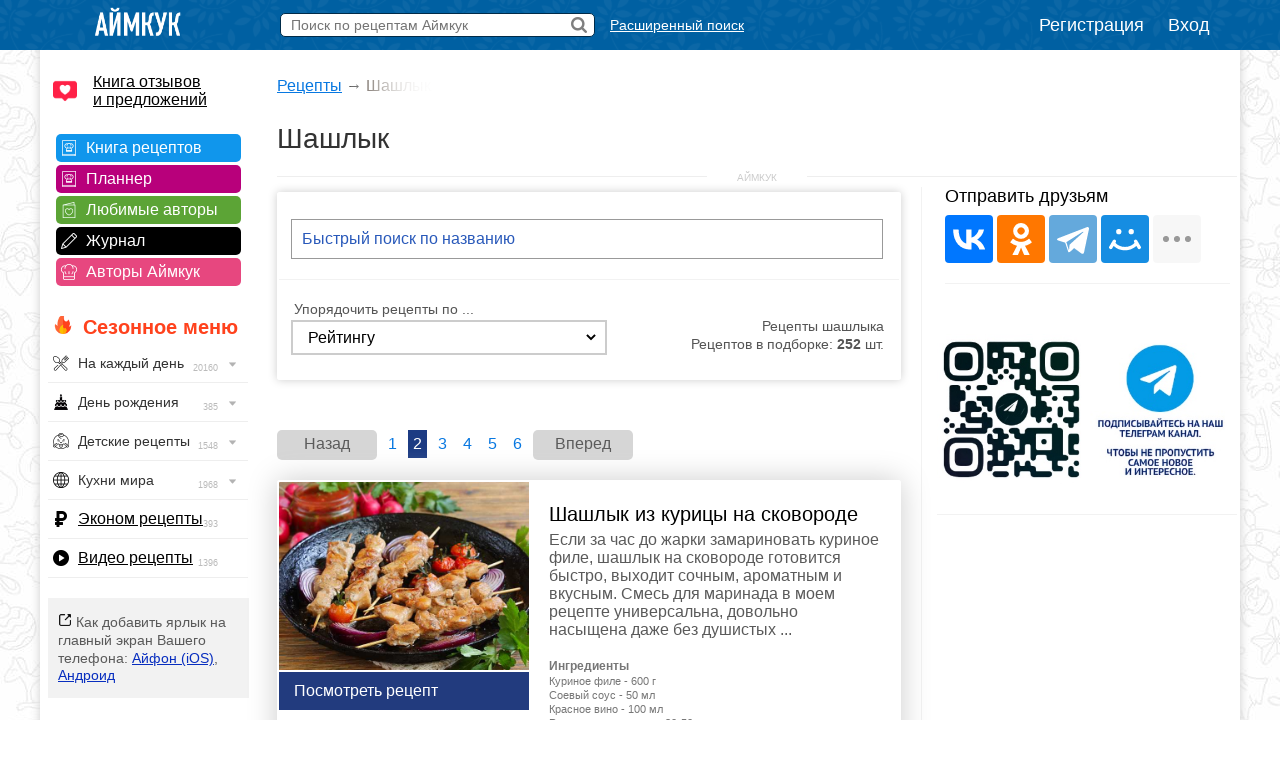

--- FILE ---
content_type: text/html; charset=UTF-8
request_url: https://www.iamcook.ru/showsubsection/shashlik/2
body_size: 34275
content:
<!DOCTYPE html PUBLIC "-//W3C//DTD XHTML 1.0 Transitional//EN" "https://www.w3.org/TR/xhtml1/DTD/xhtml1-transitional.dtd">
<html xmlns="https://www.w3.org/1999/xhtml" prefix="og: https://ogp.me/ns#">
<head>
<meta http-equiv="Content-Type" content="text/html; charset=UTF-8"/>
<meta name="viewport" content="width=device-width, initial-scale=1">

<title>Шашлык — страница 2</title><meta name="description" content="Каталог рецептов в рубрике Шашлык, страница 2"/><meta name="keywords" content="шашлык, рецепт шашлыка, как приготовить шашлык, вкусный шашлык, как жарить шашлык, рецепт вкусного шашлыка, как приготовить вкусный шашлык, как готовить шашлык, как правильно жарить шашлык, приготовление шашлыка, как пожарить шашлык, рецепт приготовления "/><link rel="canonical" href="https://www.iamcook.ru/showsubsection/shashlik"/>
<link rel="stylesheet" href="/css/global.css?v110" type="text/css"/>



	<link rel="stylesheet" href="https://www.iamcook.ru/css/subsection.css?v49" type="text/css"/>
	<link rel="stylesheet" href="https://www.iamcook.ru/inc/js/bxslider/jquery.bxslider.min.css?v1">




<link rel="icon" href="https://www.iamcook.ru/favicon.png" type="image/png">
<!-- Yandex.RTB -->
<script>window.yaContextCb=window.yaContextCb||[]</script>
<script src="https://yandex.ru/ads/system/context.js" async></script>
<link rel="alternate" media="only screen and (max-width: 640px)" href="https://m.iamcook.ru/showsubsection/shashlik/2"/>
</head>
<body>
<p id="bt"></p>
<div id="loginwin"></div>

<div class="toppanel">

	<div class="tpcontainer">
		
		<a href="/"><img src="/images/logo-mini-rus.png" class="tplogo"></a>
		
		
		<div class="searchbox">
			<form action="/advsearch" method="post" id="searchform">
				<input type="text" placeholder="Поиск по рецептам Аймкук" class="sbfield" name="sbfield" autocomplete="off">
				<img src="/images/search-icon-black-32.png" class="sbsubmit">
			</form>
			<ul class="sbresultsbwords"></ul>
			<img src="/images/page-loader.gif" class="sbresultsloader">
		</div>
		<a href="/searchform" class="megasearch">Расширенный поиск</a>
		<a href="/searchform" class="megasearchtablet"><img src="/images/searchbutton-icon-png.png"></a>	
			

				    <div class="tpauth">
		        <a href="/reg" id="registration">Регистрация</a>
		        <a href="/auth/login?redirect=%2Fshowsubsection%2Fshashlik%2F2" id="authlink">Вход</a>
		    </div>
			

	</div>

</div>
<table class="midcontainer"><tr><td valign="top" style="width: 200px;">
	<div class="menuactual">
		<a href="/reviews" style="font-size: 16px; color: #000; display: inline-block; text-align: left; margin: 20px 0 -5px 10px; background-color: #f2f2f2; text-align: left; padding: 0 0 0 40px; background: url('/images/reviews-like-icon.png') left center no-repeat; background-size: 24px 24px;">Книга отзывов<br/> и предложений</a>
	</div>
	
	<div class="menuserviceslinks">	
	
	<a href="/favorit" class="favoritlink menuservices">Книга рецептов</a>
	<a href="/planner" class="plannerlink menuservices">Планнер</a>
	<a href="/subscribe" class="subscribelink menuservices">Любимые авторы</a>
	<a href="/journal" class="journallink menuservices">Журнал</a>
	<a href="/user" class="userslink menuservices">Авторы Аймкук</a>
	</div>

	<div class="menuactual">
		
		<h2 style="color: #ff421d; font-weight: bold; background: url('/images/flame-icon.png') left 0px top -2px no-repeat; background-size: 20px 20px; padding-left: 30px; margin-left: 10px; ">Сезонное меню</h2>
	
	
	
	
	    <ul id="nav">
		    
		    		    
		    	        
	        	        
	        		    
		    		    
		   
		<li><div style="background-image: url('/images/menu/everyday.png');">На каждый день <img src="/images/menu/menu-arrow.png" class="navarrow"> <span>20160</span></div>
          <ul>
	        <li class="menuheader">По времени дня</li>
	        <li><a href="/event/everyday/everyday-breakfast">Завтрак</a></li>
	        <li><a href="/event/everyday/everyday-lunch">Обед</a></li>
	        <li><a href="/event/everyday/everyday-dinner">Ужин</a></li>

	        <li class="menuheader">Что готовить?</li>
	        <li><a href="/event/everyday/everyday-soups">Суп</a></li>
	        <li><a href="/event/everyday/everyday-salad">Салат</a></li>
	        <li><a href="/event/everyday/everyday-snacks">Закуски</a></li>
	        <li><a href="/event/everyday/everyday-baking">Выпечка</a></li>
	        <li><a href="/event/everyday/everyday-desserts">Десерты</a></li>
	        <li><a href="/event/everyday/everyday-fast">Быстрые рецепты</a></li>
	        <li><a href="/event/everyday/everyday-cheap">Эконом рецепты</a></li>
	        <li><a href="/event/everyday/everyday-diet">Диетические рецепты</a></li>
	        <li><a href="/event/everyday/everyday-vegetarian">Вегетарианские рецепты</a></li>
			<li class="kernellink"><a href="/event/everyday">Все рецепты на каждый день</a></li>
          </ul>
        </li>

	        <li><div style="background-image: url('/images/menu/birthday.png');">День рождения <img src="/images/menu/menu-arrow.png" class="navarrow"> <span>385</span></div>
	          <ul>
		        <li class="menuheader">Детский день рождения</li>
		        <li><a href="/event/birthday/kids">Детское меню</a></li>
		        <li><a href="/event/birthday/kids-desserts">Детские десерты</a></li>
		        <li><a href="/event/birthday/kids-snacks">Детские закуски</a></li>
		        <li><a href="/event/birthday/kids-salads">Детские салаты</a></li>
		        <li><a href="/event/birthday/girlcake">Торты для девочек</a></li>
		        <li><a href="/event/birthday/boycake">Торты для мальчиков</a></li>
		        <li class="menuseparator"></li>
				<li class="menuheader">Взрослый день рождения</li>
				<li><a href="/event/birthday/salads">Салаты</a></li>
				<li><a href="/event/birthday/zakuski">Закуски</a></li>
				<li><a href="/event/birthday/sandwiches">Бутерброды</a></li>
				<li><a href="/event/birthday/hot">Горячие блюда</a></li>
				<li><a href="/event/birthday/cake">Торты</a></li>
				<li class="kernellink"><a href="/event/birthday">Все рецепты на день рождения</a></li>
	          </ul>
	        </li>
	       


			<li><div style="background-image: url('/images/menu/child.png');">Детские рецепты <img src="/images/menu/menu-arrow.png" class="navarrow"> <span>1548</span></div>
	          <ul>
		        <li class="menuheader">Общее детское меню</li>
		        <li><a href="/event/kids/breakfast">Блюда на завтрак</a></li>
		        <li><a href="/event/kids/porridge">Каши</a></li>
		        <li><a href="/event/kids/omelet">Омлеты</a></li>
		        <li><a href="/event/kids/soup">Супы</a></li>
				<li><a href="/event/kids/salads">Салаты</a></li>
				<li><a href="/event/kids/cutlets">Котлеты</a></li>
		        <li><a href="/event/kids/chicken">Блюда из курицы</a></li>
				<li><a href="/event/kids/beef">Блюда из говядины</a></li>
				<li><a href="/event/kids/liver">Блюда из печени</a></li>
		        <li><a href="/event/kids/cookie">Печенье</a></li>
		        <li><a href="/event/kids/desserts">Сладости</a></li>

				<li class="menuseparator"></li>
				
				<li class="menuheader">Праздничное детское меню</li>
		        <li><a href="/event/birthday/kids">Детское меню</a></li>
		        <li><a href="/event/birthday/kids-desserts">Детские десерты</a></li>
		        <li><a href="/event/birthday/kids-snacks">Детские закуски</a></li>
		        <li><a href="/event/birthday/kids-salads">Детские салаты</a></li>
		        <li><a href="/event/birthday/girlcake">Торты для девочек</a></li>
		        <li><a href="/event/birthday/boycake">Торты для мальчиков</a></li>
		        
		        <li class="menuseparator"></li>
		        
				<li class="kernellink"><a href="/event/kids">Все детские рецепты</a></li>
	          </ul>
	        </li>
	        
	        


			<li><div style="background-image: url('/images/menu/country.png');">Кухни мира <img src="/images/menu/menu-arrow.png" class="navarrow"> <span>1968</span></div>
	          <ul>
	            <li><a href="/country/abkhazia">Абхазия</a></li>
				<li><a href="/country/australia">Австралия</a></li>
				<li><a href="/country/austria">Австрия</a></li>
				<li><a href="/country/usa">Америка</a></li>
				<li><a href="/country/england">Англия</a></li>
				<li><a href="/country/argentina">Аргентина</a></li>
				<li><a href="/country/armenia">Армения</a></li>
				<li><a href="/country/afrika">Африка</a></li>
				<li><a href="/country/belorussia">Белоруссия</a></li>
				<li><a href="/country/belgium">Бельгия</a></li>
				<li><a href="/country/bulgary">Болгария</a></li>
				<li><a href="/country/brazil">Бразилия</a></li>
				<li><a href="/country/hungary">Венгрия</a></li>
				<li><a href="/country/viet-nam">Вьетнам</a></li>
				<li><a href="/country/germany">Германия</a></li>
				<li><a href="/country/netherlands">Голландия</a></li>
				<li><a href="/country/greece">Греция</a></li>
				<li><a href="/country/georgia">Грузия</a></li>
				<li><a href="/country/denmark">Дания</a></li>
				<li><a href="/country/europa">Европа</a></li>
				<li><a href="/country/egypt">Египет</a></li>
				<li><a href="/country/india">Индия</a></li>
				<li><a href="/country/indonesia">Индонезия</a></li>
				<li><a href="/country/iran">Иран</a></li>
				<li><a href="/country/ireland">Ирландия</a></li>
				<li><a href="/country/spain">Испания</a></li>
				<li><a href="/country/italy">Италия</a></li>
				<li><a href="/country/caucasus">Кавказ</a></li>
				<li><a href="/country/kazakhstan">Казахстан</a></li>
				<li><a href="/country/canada">Канада</a></li>
				<li><a href="/country/kyrgyzstan">Киргизия</a></li>
				<li><a href="/country/china">Китай</a></li>
				<li><a href="/country/korea">Корея</a></li>
				<li><a href="/country/lithuania">Литва</a></li>
				<li><a href="/country/malaysia">Малазия</a></li>
				<li><a href="/country/marocco">Марокко</a></li>
				<li><a href="/country/mexica">Мексика</a></li>
				<li><a href="/country/moldavia">Молдавия</a></li>
				<li><a href="/country/mongolia">Монголия</a></li>
				<li><a href="/country/norway">Норвегия</a></li>
				<li><a href="/country/osetia">Осетия</a></li>
				<li><a href="/country/poland">Польша</a></li>
				<li><a href="/country/portugal">Португалия</a></li>
				<li><a href="/country/baltic">Прибалтика</a></li>
				<li><a href="/country/romania">Румыния</a></li>
				<li><a href="/country/russia">Россия</a></li>
				<li><a href="/country/slovakia">Словакия</a></li>
				<li><a href="/country/tajikistan">Таджикистан</a></li>
				<li><a href="/country/thailand">Тайланд</a></li>
				<li><a href="/country/tatar">Татарстан</a></li>
				<li><a href="/country/tunis">Тунис</a></li>
				<li><a href="/country/turkey">Турция</a></li>
				<li><a href="/country/uzbekistan">Узбекистан</a></li>
				<li><a href="/country/ukraine">Украина</a></li>
				<li><a href="/country/fin">Финляндия</a></li>
				<li><a href="/country/french">Франция</a></li>
				<li><a href="/country/croatia">Хорватия</a></li>
				<li><a href="/country/chechen">Чечня</a></li>
				<li><a href="/country/czech">Чехия</a></li>
				<li><a href="/country/chile">Чили</a></li>
				<li><a href="/country/sweden">Швеция</a></li>
				<li><a href="/country/switzerland">Швейцария</a></li>
				<li><a href="/country/scotland">Шотландия</a></li>
				<li><a href="/country/estonia">Эстония</a></li>
				<li><a href="/country/japan">Япония</a></li>
				<li class="kernellink"><a href="/country">Все кухни мира</a></li>
	          </ul>
	        </li>

			<li><p style="background-image: url('/images/menu/cheap.png');"><a href="/event/everyday/everyday-cheap">Эконом рецепты</a><span>393</span></p></li>

			<li><p style="background-image: url('/images/menu/video.png');"><a href="/video">Видео рецепты</a><span>1396</span></p></li>
			
		</ul>

    
    </div>

	<div class="desktopiconlink"><img src="/images/mobile-icon/mobile-add-icon-menu.png"> Как добавить ярлык на главный экран Вашего телефона: <a href="/faq/ios-icon">Айфон (iOS)</a>, <a href="/faq/android-icon">Андроид</a></div>

<div class="menuactual">
		
			
	<h2>Рубрикатор</h2>
	
    <ul id="nav">
        <li>
        <div style="background-image: url('/images/menu/salads.png');">Салаты<img src="/images/menu/menu-arrow.png" class="navarrow"> <span>2955</span></div>
          <ul>
			<li class="menuheader">По типу</li>
			<li><a href="/showsubsection/prazdnichnie_salati">Праздничные</a></li>
			<li><a href="/showsubsection/povsednevnie_salati">Простые</a></li>
			<li><a href="/theme/heat-salad">Тёплые</a></li>
			<li><a href="/event/abstinence/salads">Постные</a></li>
			<li><a href="/showsubsection/fruktovie_salati">Фруктовые</a></li>
			<li><a href="/showsubsection/exoticheskie_salati">Экзотические</a></li>
			<li class="menuseparator"></li>
			<li class="menuheader">По ингредиенту</li>
			<li><a href="/theme/salat-veget">Овощные</a></li>
			<li><a href="/theme/coleslaw">Капустные</a></li>
			<li><a href="/theme/raw-carrot-salads">Морковные</a></li>
			<li><a href="/theme/bean-salads">Фасолевые</a></li>
			<li><a href="/theme/salat-musrooms">Грибные</a></li>
			<li><a href="/theme/simple-meat-salad">Мясные</a></li>
			<li><a href="/theme/salat-chicken">Куриные</a></li>
			<li><a href="/theme/salat-fish">Рыбные</a></li>
			<li><a href="/theme/crab-salad">Крабовые</a></li>
			<li><a href="/theme/cheese-salad">Сырные</a></li>
			<li><a href="/showsubsection/ham-salads">Ветчинные</a></li>
			<li class="menuseparator"></li>
			<li class="menuheader">С названиями</li>
			<li><a href="/theme/olive">Оливье</a></li>
			<li><a href="/theme/mimoza">Мимоза</a></li>
			<li><a href="/theme/salat-seledka">Сельдь под шубой</a></li>
			<li><a href="/theme/grecheskiy-salat">Греческий</a></li>
			<li><a href="/theme/caesar-salad">Цезарь</a></li>
			<li><a href="/theme/salat-vinegret">Винегрет</a></li>
			<li class="kernellink"><a href="/showsubsection/salads">Все салаты</a></li>
          </ul>
        </li>
        
        
        
        <li>
        <div style="background-image: url('/images/menu/snack.png');">Закуски <img src="/images/menu/menu-arrow.png" class="navarrow"> <span>1456</span></div>
          <ul>
	        <li class="menuheader">Намазки</li>
	        <li><a href="/showsubsection/pates">Паштеты</a></li>
	        <li><a href="/theme/riet">Рийет</a></li>
	        <li><a href="/theme/hummus">Хумус</a></li>
	        <li><a href="/theme/spreads">Намазки разные</a></li>
	        
	        <li class="menuseparator"></li>
			<li class="menuheader">Мясо</li>
	        <li><a href="/theme/bujenina">Буженина</a></li>
	        <li><a href="/theme/pastroma">Пастрома</a></li>
	        <li><a href="/theme/basturma">Бастурма</a></li>
	        <li><a href="/theme/homemade-ham">Ветчина домашняя</a></li>
	        <li><a href="/theme/sausage">Колбаса домашняя</a></li>
	        <li><a href="/theme/meat-snack">Все мясные закуски</a></li>
	        
	        <li class="menuseparator"></li>
			<li class="menuheader">Хлеб / Таратлетки</li>
			<li><a href="/theme/zakuska-kanape">Канапе</a></li>
			<li><a href="/theme/bruschettas">Брускетты</a></li>
			<li><a href="/theme/true-burgers">Бургеры</a></li>
			<li><a href="/theme/burgers">Сэндвичи</a></li>
	        <li><a href="/showsubsection/toast">Гренки</a></li>
	        <li><a href="/theme/tartaletki">Тартлетки (закуски)</a></li>
	        <li><a href="/showsubsection/sandwiches">Все бутерброды</a></li>
	        
	        <li class="menuseparator"></li>
			<li class="menuheader">Фаршированное</li>
			<li><a href="/theme/stuffed-eggs">Яйца фаршированные</a></li>
	        <li><a href="/theme/zakuski-pomidory">Помидоры фаршированные</a></li>
	        <li><a href="/theme/stuffed-champignons">Шампиньоны фаршированные</a></li>
	        
	        <li class="menuseparator"></li>
			<li class="menuheader">Рулетики</li>
			<li><a href="/theme/ham-rulet">Из ветчины</a></li>
			<li><a href="/theme/eggplants-rolls">Из баклажанов</a></li>
			<li><a href="/theme/zucchini-rolls">Из кабачков</a></li>
			<li><a href="/theme/rulet-lavash">Рулеты из лаваша</a></li>
			<li><a href="/theme/zakuski-rulety">Рулетики разные</a></li>
			<li><a href="/theme/sushi">Суши / роллы</a></li>
			
	        
	        <li class="menuseparator"></li>
			<li class="menuheader">Прочие закуски</li>
	        
	        <li><a href="/theme/aspic-fish">Заливное</a></li>
	        <li><a href="/theme/zakuska-holodec">Холодец</a></li>
			<li><a href="/theme/zakuska-mushrooms">Грибные закуски</a></li>
	        <li><a href="/theme/nuggets">Наггетсы</a></li>
	        <li><a href="/theme/shawarma">Шаурма</a></li>
	        <li><a href="/theme/homemade-chips">Чипсы домашние</a></li>
			<li><a href="/theme/fish-snack">Рыбные закуски</a></li>
			<li><a href="/theme/cheese-appetizer">Сырные закуски</a></li>
			<li class="kernellink"><a href="/showsubsection/zakuski">Все закуски</a></li>
          </ul>
        </li>
        
        
        
        <li><div style="background-image: url('/images/menu/spice.png');">Приправы <img src="/images/menu/menu-arrow.png" class="navarrow"> <span>320</span></div>
          <ul>
            <li><a href="/showsubsection/sauces">Соусы</a></li>
			<li><a href="/showsubsection/seasonings">Пряности</a></li>
			<li><a href="/showsubsection/marinade">Маринады</a></li>
          </ul>
        </li>
        <li><div style="background-image: url('/images/menu/soups.png');">Супы <img src="/images/menu/menu-arrow.png" class="navarrow"> <span>1083</span></div>
          <ul>
            <li class="menuheader">По названию</li>
			<li><a href="/showsubsection/shchi">Щи</a></li>
			<li><a href="/showsubsection/borsch">Борщи</a></li>
			<li><a href="/theme/hsoup-svekolnik">Свекольники</a></li>
			<li><a href="/theme/kapustnyak">Капустняки</a></li>
			<li><a href="/theme/kulesh">Кулеши</a></li>
			<li><a href="/theme/soup-rassolnik">Рассольники</a></li>
			<li><a href="/theme/saltwort">Солянки</a></li>
			<li><a href="/theme/harcho">Харчо</a></li>
			<li><a href="/theme/shurpa">Шурпа</a></li>
			<li><a href="/theme/uha">Уха</a></li>
			<li><a href="/theme/soup-chicken">Куриные</a></li>
			<li><a href="/theme/soup-gorohoviy">Гороховые</a></li>
			<li><a href="/theme/soup-fasol">Фасолевые</a></li>
			<li><a href="/theme/buckwheat-soup">Гречневые</a></li>
			<li><a href="/theme/soup-kartofelniy">Картофельные</a></li>
			<li><a href="/theme/hsoup-gaspacho">Гаспачо</a></li>
			<li><a href="/showsubsection/okroshka">Окрошка</a></li>
			
			<li class="menuseparator"></li>
			<li class="menuheader">По типу</li>
			<li><a href="/theme/bouillon">Бульон</a></li>
			<li><a href="/showsubsection/supi_s_myasom">Мясные</a></li>
			<li><a href="/showsubsection/ribnie_supi">Рыбные</a></li>
			<li><a href="/showsubsection/ovoshnie_supi">Овощные</a></li>
			<li><a href="/showsubsection/mushroom-soup">Грибные</a></li>
			<li><a href="/showsubsection/cheese-soup">Сырные</a></li>
			<li><a href="/showsubsection/kremovie_supi">Супы-пюре</a></li>
			<li><a href="/showsubsection/holodnie_supi">Холодные</a></li>
			<li><a href="/event/abstinence/soups">Постные</a></li>
			<li><a href="/showsubsection/other-soups">Другие супы</a></li>
          </ul>
        </li>
        
        
        <li><div style="background-image: url('/images/menu/second.png');">Вторые блюда <img src="/images/menu/menu-arrow.png" class="navarrow"> <span>4682</span></div>
          <ul>
	        <li class="menuheader">Мясное</li>
            <li><a href="/theme/azu">Азу</a></li>
            <li><a href="/theme/beef-stroganoff">Бефстроганов</a></li>
            <li><a href="/showsubsection/goulash">Гуляш</a></li>
            <li><a href="/theme/jarkoe">Жаркое</a></li>
            <li><a href="/theme/french-meat">Мясо по-французски</a></li>
            <li><a href="/theme/meat-rullets">Мясные рулеты</a></li>
            <li><a href="/showsubsection/chops">Отбивные</a></li>
            <li><a href="/theme/schnitzel">Шницель</a></li>
            <li><a href="/theme/steak">Стейки</a></li>
            <li><a href="/showsubsection/cutlets">Котлеты</a></li>
            <li><a href="/showsubsection/meatballs">Тефтели</a></li>
            <li><a href="/showsubsection/shashlik" class="lmactive">Шашлык</a></li>
            <li class="kernellink"><a href="/showsubsection/myasnie_bluda">Все мясные блюда</a></li>
            
            <li class="menuseparator"></li>
			<li class="menuheader">Рыба / морепродукты</li>
			<li><a href="/theme/fish-kotlety">Рыбные котлеты</a></li>
			<li><a href="/theme/fishoven">Рыба запеченная</a></li>
			<li><a href="/theme/fish-casseroles">Рыбные запеканки</a></li>
			<li><a href="/theme/fish-souffle">Рыбное суфле</a></li>
			<li><a href="/theme/fried-fish">Рыба жареная</a></li>
			<li><a href="/theme/marinated-fish">Рыба под маринадом</a></li>
			<li><a href="/showsubsection/ribnie_bluda">Все из рыбы</a></li>
			<li class="kernellink"><a href="/showsubsection/seafood">Всё из морепродуктов</a></li>
                        
            <li class="menuseparator"></li>
			<li class="menuheader">Обед / ужин</li>
			<li><a href="/showsubsection/cabbage-rolls">Голубцы</a></li>
			<li><a href="/showsubsection/risotto">Ризотто</a></li>
            <li><a href="/showsubsection/stuffed-pepper">Фаршированные перцы</a></li>
            <li><a href="/showsubsection/potatoes">Картошка</a></li>
			<li><a href="/showsubsection/buckwheat">Гречка</a></li>
            <li><a href="/showsubsection/stew">Рагу</a></li>
			<li><a href="/showsubsection/zapekanka">Запеканки</a></li>
			<li><a href="/theme/zakuska-julyen">Жюльены</a></li>
			<li><a href="/section/9037">Макароны</a></li>
			<li><a href="/showsubsection/lasagna">Лазаньи</a></li>
			<li><a href="/showsubsection/pelmeni-vareniki">Пельмени</a></li>
			<li><a href="/showsubsection/vareniki">Вареники</a></li>
			<li><a href="/showsubsection/garniri">Гарниры</a></li>
			<li><a href="/theme/gravy">Подливы</a></li>
			<li><a href="/theme/karri-dishes">Карри</a></li>
			<li><a href="/showsubsection/meatfree">Блюда без мяса</a></li>
			<li class="kernellink"><a href="/showsubsection/main-dishes">Все вторые блюда</a></li>
			
			<li class="menuseparator"></li>
			<li class="menuheader">Завтрак</li>
			<li><a href="/showsubsection/omelet">Омлет</a></li>
			<li><a href="/theme/zakuski-yaishnica">Яичница</a></li>
			<li><a href="/theme/lazy-vareniki">Ленивые вареники</a></li>
			<li><a href="/theme/oatmeal">Овсяные каши</a></li>
			<li><a href="/theme/semolina">Манные каши</a></li>
			<li><a href="/theme/rice-porrige">Рисовые каши</a></li>
          </ul>
        </li>
        
        
        <li><div style="background-image: url('/images/menu/porridge.png');">Каши <img src="/images/menu/menu-arrow.png" class="navarrow"> <span>1543</span></div>
          <ul>
	        <li class="menuheader">Каши / Крупы</li>
	        <li><a href="/theme/oatmeal">Овсяные</a></li>
			<li><a href="/theme/semolina">Манные</a></li>
			<li><a href="/theme/rice-porrige">Рисовые</a></li>
			<li><a href="/theme/buckwheat">Гречневые</a></li>
			<li><a href="/theme/pease-pudding">Гороховые</a></li>
			<li><a href="/theme/lentil-porridge">Чечевичные</a></li>
			<li><a href="/theme/corn-porridge">Кукурузные</a></li>
			<li><a href="/theme/spelt-porridge">Полбяные</a></li>
			<li><a href="/showsubsection/pilaf">Плов</a></li>
			<li><a href="/showsubsection/risotto">Ризотто</a></li>
			<li><a href="/event/abstinence/porridge">Постные каши</a></li>
			<li class="kernellink"><a href="/showsubsection/kashy">Все каши</a></li>
          </ul>
        </li>
        
          <li><div style="background-image: url('/images/menu/pancakes.png');">Блины / Оладьи <img src="/images/menu/menu-arrow.png" class="navarrow"> <span>965</span></div>
          <ul>
			<li class="menuheader">Блины</li>
			<li><a href="/theme/milk-pancakes">На молоке</a></li>
			<li><a href="/theme/serum-pancakes">На сыворотке</a></li>
			<li><a href="/theme/sourmilk-pancakes">На кислом молоке</a></li>
			<li><a href="/theme/pankefir">На кефире</a></li>
			<li><a href="/theme/clabber-pancakes">На простокваше</a></li>
			<li><a href="/theme/sour-cream-pancakes">На сметане</a></li>
			<li><a href="/theme/water-pancakes">На воде</a></li>
			<li><a href="/theme/vipechka-blini-s-nachnikoy">С начинкой</a></li>
			<li><a href="/theme/pancakes-with-yeast">Дрожжевые</a></li>
			<li><a href="/theme/brewed-pancakes">Заварные</a></li>
			<li><a href="/event/abstinence/pancakes">Постные</a></li>
	        <li class="kernellink"><a href="/showsubsection/pancakes">Все блины</a></li>
			
			<li class="menuseparator"></li>
			<li class="menuheader">Оладьи</li>
			<li><a href="/theme/milk-minipancakes">На молоке</a></li>
			<li><a href="/theme/minipancakes-spoiledmilk">На кислом молоке</a></li>
			<li><a href="/theme/minipancakes-kefir">На кефире</a></li>
			<li><a href="/theme/sourcream-fritters">На сметане</a></li>
			<li><a href="/theme/minipancakes-ryazhenka">На ряженке</a></li>
			<li><a href="/theme/sourmilk-fritters">На простокваше</a></li>
			<li><a href="/theme/minipancakes-yeast">Дрожжевые</a></li>
			<li><a href="/theme/pancake">Панкейки</a></li>
			<li><a href="/theme/meat-minipancakes">Мясные</a></li>
			<li><a href="/theme/vipechka-oladyi-veget">Овощные</a></li>
			<li><a href="/event/abstinence/minipancakes-abstinence">Постные</a></li>
			<li class="kernellink"><a href="/showsubsection/mini-pancakes">Все оладьи</a></li>
			<li><a href="/theme/draniki">Драники</a></li>
			<li><a href="/showsubsection/syrniki">Сырники</a></li>
          </ul>
        </li>
        
        
        
        
        <li><div style="background-image: url('/images/menu/pie.png');">Пироги / Пирожки <img src="/images/menu/menu-arrow.png" class="navarrow"> <span>2134</span></div>
        <ul>
	        <li class="menuheader">Пироги</li>
			<li><a href="/showsubsection/manna">Манник</a></li>
			<li><a href="/theme/cakes-sharlotka">Шарлотка</a></li>
			<li><a href="/theme/zebra-pie">Зебра</a></li>
			<li><a href="/theme/kish">Киш Лорен</a></li>
			<li><a href="/theme/kovrijka">Коврижка</a></li>
			<li><a href="/theme/kings-vatrushka">Королевская ватрушка</a></li>
			<li><a href="/theme/jellied-pies">Заливные</a></li>
			<li><a href="/event/abstinence/pie">Постные</a></li>
			<li><a href="/theme/cakes-meat">Мясные</a></li>
			<li><a href="/theme/fish-pirog">Рыбные</a></li>
			<li><a href="/theme/cabbage-pies">Капустные</a></li>
			<li><a href="/theme/veget-pirog">Овощные</a></li>
			<li><a href="/theme/tvorog-pirog">Творожные</a></li>
			<li><a href="/theme/chokopie">Шоколадные</a></li>
			<li class="kernellink"><a href="/showsubsection/pirogi">Все пироги</a></li>
			
			<li class="menuseparator"></li>
			<li class="menuheader">Пирожки</li>
			<li><a href="/theme/yeast-pies">На дрожжах</a></li>
			<li><a href="/theme/kefir-patties">На кефире</a></li>
			<li><a href="/theme/sloyki">Слойки</a></li>
			<li><a href="/theme/cherry-patties">+ Вишня</a></li>
			<li><a href="/theme/jam-patties">+ Повидло</a></li>
			<li><a href="/theme/curd-patties">+ Творог</a></li>
			<li><a href="/theme/potatoes-patties">+ Картофель</a></li>
			<li><a href="/theme/pies-with-rice">+ Рис</a></li>
			<li><a href="/theme/mushroom-patties">+ Грибы</a></li>
			<li><a href="/theme/pies-with-fish">+ Рыба</a></li>
			<li><a href="/theme/meat-patties">+ Мясо</a></li>
			<li><a href="/theme/chicken-pies">+ Курица</a></li>
			<li><a href="/theme/cheese-patties">+ Сыр</a></li>
			<li><a href="/theme/oven-pies">Запеченные</a></li>
			<li><a href="/theme/fried-pies">Жареные</a></li>
			<li><a href="/theme/fast-patties">Быстрые</a></li>
			<li><a href="/theme/lazy-hotcakes">Ленивые</a></li>
			<li><a href="/theme/lavash-envelopes">Из лаваша</a></li>
			<li><a href="/event/abstinence/pies">Постные</a></li>
			<li class="kernellink"><a href="/showsubsection/patty">Все рецепты пирожков</a></li>
		</ul>
		
		<li><div style="background-image: url('/images/menu/muffins.png');">Кексы <img src="/images/menu/menu-arrow.png" class="navarrow"> <span>563</span></div>
        <ul>
	        <li><a href="/theme/milk-keksy">На молоке</a></li>
			<li><a href="/theme/kefir-keksy">На кефире</a></li>
			<li><a href="/theme/yogurt-muffins">На йогурте</a></li>
			<li><a href="/theme/sourcream-keksy">На сметане</a></li>
			<li><a href="/theme/curd-keksy">Творожные</a></li>
			<li><a href="/theme/chocolate-keksy">Шоколадные</a></li>
			<li><a href="/theme/zebra-keksy">Зебра</a></li>
			<li><a href="/theme/marble-cake">Мраморные</a></li>
			<li><a href="/theme/oat-muffins-and-cakes">Овсяные</a></li>
			<li><a href="/theme/whole-grain-cupcakes">Цельнозерновые</a></li>
			<li><a href="/theme/cherry-keksy">+ Вишня</a></li>
			<li><a href="/theme/blueberries-keks">+ Черника</a></li>
			<li><a href="/theme/orange-keksy">+ Апельсин</a></li>
			<li><a href="/theme/banana-keksy">+ Банан</a></li>
			<li><a href="/theme/lemon-keksy">+ Лимон</a></li>
			<li><a href="/theme/nut-keksy">+ Орехи</a></li>
			<li><a href="/theme/driedfruits-keksy">+ Сухофрукты</a></li>
			<li><a href="/theme/carrot-keksy">+ Морковь</a></li>
			<li><a href="/theme/pumpkin-cupcakes">+ Тыква</a></li>
			<li><a href="/theme/snack-mafkeks">Закусочные</a></li>
			<li><a href="/theme/gluten-free-muffins">Безглютеновые</a></li>
			<li><a href="/event/pasha/easter-cupcakes">Пасхальные</a></li>
			<li><a href="/event/christmas/cupcakes">Рождественские</a></li>
			<li><a href="/theme/kapkeyk">Капкейки</a></li>
			<li><a href="/theme/maffins">Маффины</a></li>
			<li><a href="/event/abstinence/keksy">Постные</a></li>
			<li class="kernellink"><a href="/showsubsection/keksy">Все рецепты кексов</a></li>
		</ul>
		
		<li><div style="background-image: url('/images/menu/cookies.png');">Печенье <img src="/images/menu/menu-arrow.png" class="navarrow"> <span>728</span></div>
        <ul>
			<li><a href="/theme/ovsyanoe-pechenye">Овсяное</a></li>
			<li><a href="/theme/coconut-cookies">Кокосовое</a></li>
			<li><a href="/theme/ginger-cookie">Имбирное</a></li>
			<li><a href="/theme/ratafia">Миндальное</a></li>
			<li><a href="/theme/lemon-cookies">Лимонное</a></li>
			<li><a href="/theme/banana-cookies">Банановое</a></li>
			<li><a href="/theme/kurab">Курабье</a></li>
			<li><a href="/theme/shortbread">Песочное</a></li>
			<li><a href="/theme/biscuit-cookies">Бисквитное</a></li>
			<li><a href="/theme/veget-cookies">Овощное</a></li>
			<li><a href="/theme/cookies-with-milk">+ Молоко</a></li>
			<li><a href="/theme/kefir-cookies">+ Кефир</a></li>
			<li><a href="/theme/yogurt-cookies">+ Йогурт</a></li>
			<li><a href="/theme/smetannoe-pechenye">+ Сметана</a></li>
			<li><a href="/theme/margarine-cookies">+ Маргарин</a></li>
			<li><a href="/theme/beer-cookies">+ Пиво</a></li>
			<li><a href="/theme/cookies-on-brine">+ Рассол</a></li>
			<li><a href="/theme/rice-flour-cookies">+ Рисовая мука</a></li>
			<li><a href="/theme/jam-cookies">+ Повидло</a></li>
			<li><a href="/theme/cookies-with-condensed-milk">+ Сгущенка</a></li>
			<li><a href="/theme/chocolate-chip-cookies">+ Шоколад</a></li>
			<li><a href="/theme/quick-cookies">Быстрое</a></li>
			<li><a href="/event/abstinence/cookies">Постное</a></li>
			<li><a href="/theme/gluten-free-cookies">Безглютеновое</a></li>
			<li><a href="/theme/gingerbread">Пряники</a></li>
			<li class="kernellink"><a href="/showsubsection/cookies">Все рецепты печенья</a></li>
		</ul>


        <li><div style="background-image: url('/images/menu/bread.png');">Хлеб / Лепешки <img src="/images/menu/menu-arrow.png" class="navarrow"> <span>433</span></div>
          <ul>				
			<li class="menuheader">Хлеб</li>
			<li><a href="/theme/wheat-bread">Пшеничный</a></li>
			<li><a href="/theme/wheat-rye-bread">Пшенично-ржаной</a></li>
			<li><a href="/theme/rye-bread">Ржаной</a></li>
			<li><a href="/theme/oat-bread">Овсяный</a></li>
			<li><a href="/themepumpkin-breade">Тыквенный</a></li>
			<li><a href="/theme/banana-bread">Банановый</a></li>
			<li><a href="/theme/potato-bread">Картофельный</a></li>
			<li><a href="/theme/bread-without-yeast">Бездрожжевой</a></li>
			<li><a href="/theme/gluten-free-bread">Безглютеновый</a></li>
			<li><a href="/theme/sweet-bread">Сладкий / десертный</a></li>
			<li><a href="/theme/sourdough-bread">На закваске</a></li>
			<li><a href="/theme/kefir-bread">На кефире</a></li>
			<li><a href="/theme/milk-bread">На молоке</a></li>
			<li><a href="/event/abstinence/bread">Постный</a></li>
			<li><a href="/theme/bread-peace">Хлебцы</a></li>
			<li><a href="/theme/bread-sticks">Хлебные палочки</a></li>
			<li><a href="/showsubsection/toast">Гренки</a></li>
			<li><a href="/theme/leavens">Закваски</a></li>			
			<li class="kernellink"><a href="/showsubsection/recepti_testa">Все рецепты хлеба</a></li>
			
			<li class="menuseparator"></li>
			<li class="menuheader">Булочки</li>
			<li><a href="/theme/buns-without-yeast">Бездрожжевые</a></li>
			<li><a href="/theme/buns">На дрожжах</a></li>
			<li><a href="/theme/buns-on-kefir">На кефире</a></li>
			<li><a href="/theme/buns-on-milk">На молоке</a></li>
			<li><a href="/theme/puff-pastry-buns">Слоеные</a></li>
			<li><a href="/theme/cinnabon">Синнабон</a></li>
			<li class="kernellink"><a href="/showsubsection/buns">Все рецепты булочек</a></li>
			
			<li class="menuseparator"></li>
			<li class="menuheader">Лепешки</li>
			<li><a href="/theme/yeast-lep">Дрожжевые</a></li>
			<li><a href="/theme/potato-lep">Картофельные</a></li>
			<li><a href="/theme/cheese-cakes">Сырные</a></li>
			<li><a href="/theme/kefir-flatcakes">На кефире</a></li>
			<li><a href="/theme/water-lep">На воде</a></li>
			<li><a href="/theme/lepeshki-filling">С начинкой</a></li>
			<li><a href="/theme/lepeshki">Без начинки</a></li>
			<li><a href="/theme/pan-flatcakes">На сковороде</a></li>
			<li><a href="/theme/oven-flatcakes">В духовке</a></li>
			<li><a href="/theme/veget-flapjack">Овощные</a></li>
			<li><a href="/theme/khachapuri">Хачапури</a></li>
			<li class="kernellink"><a href="/showsubsection/flapjack">Все рецепты лепешек</a></li>
          </ul>
        </li>

        
        <li><div style="background-image: url('/images/menu/pizza.png');">Пицца <img src="/images/menu/menu-arrow.png" class="navarrow"> <span>260</span></div>
          <ul>				
			<li><a href="/theme/vegetarian-pizza">Вегетарианская</a></li>
			<li><a href="/theme/sausage-pizza">+ Колбаса</a></li>
			<li><a href="/theme/mushroom-pizza">+ Грибы</a></li>
			<li><a href="/theme/forcemeat-pizza">+ Фарш</a></li>
			<li><a href="/theme/pizza-with-fish">+ Рыба</a></li>
			<li><a href="/theme/seafood-pizza">+ Морепродукты</a></li>
			<li><a href="/theme/chicken-pizza">+ Курица</a></li>
			<li><a href="/theme/pan-pizza">На сковороде</a></li>
			<li><a href="/theme/liquid-dough-pizza">На жидком тесте</a></li>
			<li><a href="/theme/pizza-sauce">Соус для пиццы</a></li>
			<li><a href="/theme/pizza-dough">Тесто для пиццы</a></li>
			<li class="kernellink"><a href="/showsubsection/pizza">Все рецепты пиццы</a></li>
          </ul>
        </li>
        
        <li><div style="background-image: url('/images/menu/pieceofcake.png');">Торты <img src="/images/menu/menu-arrow.png" class="navarrow"> <span>801</span></div>
          <ul>
	        <li class="menuheader">По названию</li>			
			<li><a href="/theme/earl-ruins-cake">Графские развалины</a></li>
			<li><a href="/theme/zebra-cake">Зебра</a></li>
			<li><a href="/theme/red-velvet-cake">Красный бархат</a></li>
			<li><a href="/theme/honey-cake">Медовик</a></li>
			<li><a href="/theme/milkgirl-cake">Молочная девочка</a></li>
			<li><a href="/theme/anthill-cake">Муравейник</a></li>
			<li><a href="/theme/napoleon">Наполеон</a></li>
			<li><a href="/theme/pancho-cake">Панчо</a></li>
			<li><a href="/theme/praga-cake">Прага</a></li>
			<li><a href="/theme/snickers-cake">Сникерс</a></li>
			<li><a href="/theme/turtle-cake">Черепаха</a></li>
			<li><a href="/theme/napoleon">Наполеон</a></li>
			<li><a href="/theme/bmilk">Птичье молоко</a></li>

			<li class="menuseparator"></li>
			<li class="menuheader">Для кого</li>
			<li><a href="/theme/vegan-cakes">Веганские</a></li>
			<li><a href="/theme/child-cake">Детей</a></li>
			<li><a href="/event/birthday/girlcake">Девочек</a></li>
			<li><a href="/event/birthday/boycake">Мальчиков</a></li>
			
			<li class="menuseparator"></li>
			<li class="menuheader">Смотрите также</li>
			<li><a href="/theme/chokocake">Шоколадные</a></li>
			<li><a href="/theme/mousse-cake">Муссовые</a></li>
			<li><a href="/theme/sponge-cakes">Бисквитные</a></li>
			<li><a href="/theme/pancake-cakes">Блинные</a></li>
			<li><a href="/theme/wafer-cakes">Вафельные</a></li>
			<li><a href="/theme/cream-cakes">Кремовые</a></li>
			<li><a href="/theme/chokocake">Песочные</a></li>
			<li><a href="/theme/yogurt-cakes">Йогуртовые</a></li>
			<li><a href="/theme/cheesecake">Творожные</a></li>
			<li><a href="/theme/sour-cream-cakes">Сметанные</a></li>
			<li><a href="/theme/puff-cake">Слоеные</a></li>
			<li><a href="/theme/fruit-cake">Фруктовые</a></li>
			<li><a href="/theme/berry-cake">Ягодные</a></li>
			<li><a href="/theme/without-baking-cake">Без выпечки</a></li>
			<li class="kernellink"><a href="/showsubsection/torti">Торты (все рецепты)</a></li>
          </ul>
        </li>
        
        <li><div style="background-image: url('/images/menu/drink.png');">Напитки <img src="/images/menu/menu-arrow.png" class="navarrow"> <span>491</span></div>
          <ul>
	        <li><a href="/theme/mors">Морс</a></li>
	        <li><a href="/theme/limonade">Лимонад</a></li>
	        <li><a href="/theme/kvass">Квас</a></li>
	        <li><a href="/theme/compote">Компот</a></li>
	        <li><a href="/showsubsection/smoothie">Смузи</a></li>
			<li><a href="/showsubsection/alcoholnie_napitki">Алкогольные напитки</a></li>
			<li><a href="/showsubsection/bezalcoholnie_napitki">Безалкогольные напитки</a></li>
			
          </ul>
        </li>
        
        <li><div style="background-image: url('/images/menu/dessert.png');">Десерты <img src="/images/menu/menu-arrow.png" class="navarrow"> <span>1256</span></div>
          <ul>
	        <li><a href="/theme/mousses">Муссы</a></li>
	        <li><a href="/theme/jujube">Мармелад</a></li>
			<li><a href="/showsubsection/sweetcakes">Пирожные</a></li>
			<li><a href="/showsubsection/other-desert">Другие десерты</a></li>
          </ul>
        </li>
       
        <li><div style="background-image: url('/images/menu/other.png');">ПП / Диетическое <img src="/images/menu/menu-arrow.png" class="navarrow"> <span>3929</span></div>
          <ul>
            <li><a href="/section/13523">Супы</a></li>
            <li><a href="/section/3376">Второе</a></li>
            <li><a href="/section/14232">Десерты</a></li>
          </ul>
        </li>
        
        <li><div style="background-image: url('/images/menu/other.png');">Разное <img src="/images/menu/menu-arrow.png" class="navarrow"> <span>76</span></div>
          <ul>
            <li><a href="/showsubsection/rulety">Рулеты</a></li>
            <li><a href="/showsubsection/lifehack">Кулинарные советы</a></li>
          </ul>
        </li>
    </ul>

	</div>



<!--End mc_embed_signup-->
        
    
<div class="menuactual">
		
		<h2>Коллекции</h2>
	
	    <ul id="nav">

			<li><div style="background-image: url('/images/menu/easter.png');">Пасха <img src="/images/menu/menu-arrow.png" class="navarrow"> <span>237</span></div>
	          <ul>
		        <li><a href="/event/pasha/eggs">Яйца крашеные</a></li>	            
			  	<li><a href="/event/pasha/easter-cakes">Куличи</a></li>
	            <li><a href="/event/pasha/paski">Пасхи творожные</a></li>
	            <li><a href="/event/pasha/pasha-salads">Салаты</a></li>
	            <li><a href="/event/pasha/pasha-snack">Закуски</a></li>
	            <li><a href="/event/pasha/pasha-cookies">Печенье</a></li>
	            <li><a href="/event/pasha/pasha-gingerbread">Пряники</a></li>
	            <li class="kernellink"><a href="/event/pasha">Все рецепты на Пасху</a></li>
	          </ul>
	        </li>

	        
	      <li><div style="background-image: url('/images/menu/halloween.png');">Хэллоуин <img src="/images/menu/menu-arrow.png" class="navarrow"> <span>31</span></div>
          <ul>
            <li><a href="/section/6666">Закуски</a></li>
            <li><a href="/section/6668">Бутерброды</a></li>
            <li><a href="/section/6663">Напитки</a></li>
            <li><a href="/section/6664">Печенье</a></li>
            <li><a href="/section/6665">Выпечка</a></li>
            <li><a href="/section/6667">Десерты</a></li>
            <li class="kernellink"><a href="/event/halloween">Все рецепты на Хэллоуин</a></li>
          </ul>
        </li>
	        
			   
	        
	        <li><div style="background-image: url('/images/menu/bakery.png');">Выпечка <img src="/images/menu/menu-arrow.png" class="navarrow"> <span>1296</span></div>
	          <ul>
	            <li><a href="/event/baking/gluten-free-baking">Безглютеновая выпечка</a></li>
	            <li><a href="/event/baking/flour-free-baking">Без муки</a></li>
				<li><a href="/event/baking/corn-flour-baking">Из кукурузной муки</a></li>
				<li><a href="/event/baking/rice-flour-baking">Из рисовой муки</a></li>
	            <li><a href="/event/baking/shortbread-dough-baking">Из песочного теста</a></li>
	            <li><a href="/event/baking/yeast-dough-baking">Из дрожжевого теста</a></li>
	            <li><a href="/event/baking/milk-baking">На молоке</a></li>
	            <li><a href="/event/baking/spoiled-milk-baking">На кислом молоке</a></li>
	            <li><a href="/event/baking/serum-baking">На сыворотке</a></li>
	            <li><a href="/event/baking/kefir-baking">На кефире</a></li>
				<li><a href="/event/baking/ryazhenka-baking">На ряженке</a></li>
				<li><a href="/event/baking/sour-cream-baking">На сметане</a></li>
	            <li><a href="/event/baking/yogurt-baking">На йогурте</a></li>
	            <li><a href="/event/baking/curd-baking">Из творога</a></li>
	            <li><a href="/event/baking/baking-with-cheese">С сыром</a></li>
				<li><a href="/event/baking/condensed-milk-baking">Со сгущенкой</a></li>
				<li><a href="/event/baking/baking-with-apricots">С абрикосами</a></li>
				<li><a href="/event/baking/baking-with-oranges">С апельсинами</a></li>
				<li><a href="/event/baking/bananas-baking">С бананами</a></li>
				<li><a href="/event/baking/cherry-baking">С вишней</a></li>
				<li><a href="/event/baking/pears-baking">С грушами</a></li>
				<li><a href="/event/baking/strawberry-baking">С клубникой</a></li>
				<li><a href="/event/baking/raspberries-baking">С малиной</a></li>
				<li><a href="/event/baking/blueberries-baking">С черникой</a></li>
				<li><a href="/event/baking/apples-baking">С яблоками</a></li>
				<li><a href="/event/baking/pumpkin-baking">С тыквой</a></li>
				<li><a href="/event/baking/baking-with-raisins">С изюмом</a></li>
				<li><a href="/event/baking/baking-with-prunes">С черносливом</a></li>
				<li><a href="/event/baking/baking-with-jam">С вареньем и повидлом</a></li>
				<li><a href="/event/baking/poppy-seeds-baking">С маком</a></li>
				<li><a href="/event/baking/coconut-baking">С кокосовой стружкой</a></li>
				<li><a href="/event/baking/cinnamon-baking">С корицей</a></li>
				<li><a href="/event/baking/baking-with-meat">С мясом</a></li>
				<li><a href="/event/baking/baking-in-micro">В микроволновке</a></li>
				<li class="kernellink"><a href="/event/baking">Все рецепты выпечки</a></li>
	          </ul>
	        </li>

    </div> 
    


	<div style="width: 200px;">
			<div id="adrun-2-480"></div>
		<script>(window.adrunTag = window.adrunTag || []).push({v: 1, el: 'adrun-2-480', c: 2, b: 480})</script>
		</div>

	

	
	
	<div class="menuseasons">
		<h2>Сезонное</h2>
		<div class="menuseasonslinks"><a href="/ingredients/quince" class="tt" title="Айва — смотрите подборку рецептов">Айва</a><a href="/ingredients/watermelon" class="tt" title="Арбуз — Россия (грунт), Италия, Сербия. Смотрите подборку рецептов">Арбуз</a><a href="/ingredients/eggplant" class="tt" title="Баклажаны — Россия (массовый урожай уже на исходе), Италия. Смотрите подборку рецептов">Баклажаны</a><a href="/ingredients/cowberry" class="tt" title="Брусника — смотрите подборку рецептов">Брусника</a><a href="/ingredients/rutabaga" class="tt" title="Брюква — смотрите подборку рецептов">Брюква</a><a href="/ingredients/grapes" class="tt" title="Виноград — Россия (грунт), Египет, Болгария, Сербия. Смотрите подборку рецептов">Виноград</a><a href="/ingredients/blueberry" class="tt" title="Голубика — смотрите подборку рецептов">Голубика</a><a href="/ingredients/peas" class="tt" title="Горох — смотрите подборку рецептов">Горох</a><a href="/ingredients/garnet" class="tt" title="Гранат — Россия (грунт), Египет. Смотрите подборку рецептов">Гранат</a><a href="/ingredients/walnut" class="tt" title="Грецкий орех — Болгария. Смотрите подборку рецептов">Грецкий орех</a><a href="/ingredients/pear" class="tt" title="Груша — Россия (грунт), Польша. Смотрите подборку рецептов">Груша</a><a href="/ingredients/daikon" class="tt" title="Дайкон — смотрите подборку рецептов">Дайкон</a><a href="/ingredients/melon" class="tt" title="Дыня — смотрите подборку рецептов">Дыня</a><a href="/ingredients/blackberry" class="tt" title="Ежевика — смотрите подборку рецептов">Ежевика</a><a href="/ingredients/green-peas" class="tt" title="Зеленый горошек — смотрите подборку рецептов">Зеленый горошек</a><a href="/ingredients/figs" class="tt" title="Инжир — Болгария. Смотрите подборку рецептов">Инжир</a><a href="/ingredients/cabbage" class="tt" title="Капуста белокочанная — Россия (грунт), Болгария, Италия, Сербия, Польша. Смотрите подборку рецептов">Капуста белокочанная</a><a href="/ingredients/broccoli" class="tt" title="Капуста Брокколи — Россия (грунт), Польша. Смотрите подборку рецептов">Капуста Брокколи</a><a href="/ingredients/brussels-sprouts" class="tt" title="Капуста Брюссельская — смотрите подборку рецептов">Капуста Брюссельская</a><a href="/ingredients/kohlrabi" class="tt" title="Капуста кольраби — смотрите подборку рецептов">Капуста кольраби</a><a href="/ingredients/chinese-cabbage" class="tt" title="Капуста пекинская — смотрите подборку рецептов">Капуста пекинская</a><a href="/ingredients/savoy-cabbage" class="tt" title="Капуста савойская — смотрите подборку рецептов">Капуста савойская</a><a href="/ingredients/potatoes" class="tt" title="Картофель — Россия (грунт), Италия, Польша. Смотрите подборку рецептов">Картофель</a><a href="/ingredients/kiwi" class="tt" title="Киви — Болгария. Смотрите подборку рецептов">Киви</a><a href="/ingredients/dogwood" class="tt" title="Кизил — смотрите подборку рецептов">Кизил</a><a href="/ingredients/cranberries" class="tt" title="Клюква — смотрите подборку рецептов">Клюква</a><a href="/ingredients/corn" class="tt" title="Кукуруза — Россия (грунт), Болгария. Смотрите подборку рецептов">Кукуруза</a><a href="/ingredients/lemon" class="tt" title="Лимон — смотрите подборку рецептов">Лимон</a><a href="/ingredients/leek" class="tt" title="Лук порей — смотрите подборку рецептов">Лук порей</a><a href="/ingredients/onion" class="tt" title="Лук репчатый — Сербия, Италия, Польша. Смотрите подборку рецептов">Лук репчатый</a><a href="/ingredients/mango" class="tt" title="Манго — Египет. Смотрите подборку рецептов">Манго</a><a href="/ingredients/carrots" class="tt" title="Морковь — Россия (грунт), Польша. Смотрите подборку рецептов">Морковь</a><a href="/ingredients/sea-buckthorn" class="tt" title="Облепиха — смотрите подборку рецептов">Облепиха</a><a href="/ingredients/cucumber" class="tt" title="Огурец — Россия (теплица), Италия, Сербия. Смотрите подборку рецептов">Огурец</a><a href="/ingredients/bell-pepper" class="tt" title="Перец болгарский — Россия (теплица), Италия, Сербия, Польша. Смотрите подборку рецептов">Перец болгарский</a><a href="/ingredients/pepper" class="tt" title="Перец сладкий — смотрите подборку рецептов">Перец сладкий</a><a href="/ingredients/peach" class="tt" title="Персики — Италия. Смотрите подборку рецептов">Персики</a><a href="/ingredients/parsley" class="tt" title="Петрушка — смотрите подборку рецептов">Петрушка</a><a href="/ingredients/tomato" class="tt" title="Помидор — Россия (теплица), Италия, Польша, Сербия. Смотрите подборку рецептов">Помидор</a><a href="/ingredients/radish" class="tt" title="Редис — Россия (грунт), Италия. Смотрите подборку рецептов">Редис</a><a href="/ingredients/turnip" class="tt" title="Репа — смотрите подборку рецептов">Репа</a><a href="/ingredients/iceberg-lettuce" class="tt" title="Салат Айсберг — смотрите подборку рецептов">Салат Айсберг</a><a href="/ingredients/lettuce" class="tt" title="Салат Латук — смотрите подборку рецептов">Салат Латук</a><a href="/ingredients/beet" class="tt" title="Свекла — Россия (грунт), Болгария, Италия, Сербия, Польша. Смотрите подборку рецептов">Свекла</a><a href="/ingredients/celery" class="tt" title="Сельдерей — Россия (грунт), Польша. Смотрите подборку рецептов">Сельдерей</a><a href="/ingredients/root-celery" class="tt" title="Сельдерей корневой — смотрите подборку рецептов">Сельдерей корневой</a><a href="/ingredients/plum" class="tt" title="Слива — Россия (грунт), Италия, Польша. Смотрите подборку рецептов">Слива</a><a href="/ingredients/currant-red" class="tt" title="Смородина красная — смотрите подборку рецептов">Смородина красная</a><a href="/ingredients/petioled-celery" class="tt" title="Стеблевой сельдерей — смотрите подборку рецептов">Стеблевой сельдерей</a><a href="/ingredients/green-beans" class="tt" title="Стручковая фасоль — смотрите подборку рецептов">Стручковая фасоль</a><a href="/ingredients/blackthorn" class="tt" title="Терн — смотрите подборку рецептов">Терн</a><a href="/ingredients/topinambur" class="tt" title="Топинамбур — смотрите подборку рецептов">Топинамбур</a><a href="/ingredients/pumpkin" class="tt" title="Тыква — смотрите подборку рецептов">Тыква</a><a href="/ingredients/dill" class="tt" title="Укроп — Россия (грунт), Ташкент. Смотрите подборку рецептов">Укроп</a><a href="/ingredients/beans" class="tt" title="Фасоль — Россия (грунт), Италия. Смотрите подборку рецептов">Фасоль</a><a href="/ingredients/white-beans" class="tt" title="Фасоль белая — смотрите подборку рецептов">Фасоль белая</a><a href="/ingredients/red-beans" class="tt" title="Фасоль красная — смотрите подборку рецептов">Фасоль красная</a><a href="/ingredients/feijoa" class="tt" title="Фейхоа — смотрите подборку рецептов">Фейхоа</a><a href="/ingredients/dates" class="tt" title="Финики — Иран. Смотрите подборку рецептов">Финики</a><a href="/ingredients/cauliflower" class="tt" title="Цветная капуста — Россия (теплица), Польша. Смотрите подборку рецептов">Цветная капуста</a><a href="/ingredients/spinach" class="tt" title="Шпинат — смотрите подборку рецептов">Шпинат</a><a href="/ingredients/apple" class="tt" title="Яблоко — Россия (грунт), Болгария, Сербия. Смотрите подборку рецептов">Яблоко</a><div style="clear: both;"></div></div>	</div>
	
	
	<a href="/ingredients" class="ingrlink">Поиск рецептов по ингредиентам</a>
	
	<div style="margin: 10px auto 0 auto; width: 200px; min-height: 600px;">
		
		
					
			<div style="text-align: center;">
		
				<div id="adrun-2-428"></div>
				<script>(window.adrunTag = window.adrunTag || []).push({v: 1, el: 'adrun-2-428', c: 2, b: 428})</script>
			
			</div>
		
				
	</div>

	<div style="height: 600px;"></div>

				
			<div style="text-align: center; padding-top: 80px;" class="leftrsya1">
				<div id="adrun-2-11"></div>
				<script>(window.adrunTag = window.adrunTag || []).push({v: 1, el: 'adrun-2-11', c: 2, b: 11})</script>
			</div>
		
				
</td>

<td valign="top">

	<div id="subsection">	
	
	<div id="path"><a href="/nav" class="pathlink">Рецепты</a> &#8594; <div class="nm">Шашлык <div class="cont"></div></div></div>
	
	
	
	<div class="ssdescription">
					<h1 itemprop="name">Шашлык</h1>
			</div>
	

	<div class="hr"><span>Аймкук</span></div>

	
	<table class="contenttable" cellspacing="0" cellpadding="0"><tr>
	
	<td class="irecsleft" valign="top">
		
		
		
		<div class="rheader">
				
			<div class="fastsearch">
				<input type="text" class="fastsearchinput" pid="72" placeholder="Быстрый поиск по названию">
				<p class="fsloader"><img src="/images/page-loader.gif"></p>
			</div>
			
			<hr/>
						<div class="rhfilter">
				<p class="rhfheader">Упорядочить рецепты по ...</p>
				<select class="filterrecipes" ssid="shashlik" sspage="2">
					<option value="0" selected>Рейтингу</option>
					<option value="1">Новизне</option>
					<option value="2">Добавлениям в кулинарную книгу</option>
					<option value="3">Количеству комментариев</option>
					<option value="4">Названию</option>
					<option value="5">Калорийности</option>
				</select>
			</div>	
			
			
			<div class="rhinfo">
				<p>Рецепты шашлыка<br/>Рецептов в подборке: <strong>252</strong> шт.</p>
			</div>
			
			<div style="clear: both;"></div>

		</div>

			
	
		
		<div class="fsrecipes"></div>
				

		<div class="recfield">
			
	
			
			<div class="pagination">
				<div class="pageslist">
				<a href="/showsubsection/shashlik" class="navpage">Назад</a><a href="/showsubsection/shashlik">1</a><a href="/showsubsection/shashlik/2" class="currentpage">2</a><a href="/showsubsection/shashlik/3">3</a><a href="/showsubsection/shashlik/4">4</a><a href="/showsubsection/shashlik/5">5</a><a href="/showsubsection/shashlik/6">6</a><a href="/showsubsection/shashlik/3" class="navpage">Вперед</a>				</div>
				<div style="clear: both;"></div>
			</div>
			
			
			
						
						
				
								

					
					<div class="recblockwide">
						<div class="recblockwideleft">
														<a href="/showrecipe/11559"><img itemprop="image" src="/images/preloader.gif" data-src="https://img.iamcook.ru/old/upl/recipes/cat/u-fa5e4e277efa5bf46aa9650c7c29a971.jpg" class="preimage lazyload"></a>
							
							<a href="/showrecipe/11559" class="openrecipe" target="_blank">Посмотреть рецепт</a>
							<div class="addtofavorit" recid="11559">Добавить в книгу рецептов</div>
													</div>		

						<div class="info">
							<div class="header"><a href="/showrecipe/11559">Шашлык из курицы на сковороде</a></div>
							<div class="rbwdescription">
																					
											

Если за час до жарки замариновать куриное филе, шашлык на сковороде готовится быстро, выходит сочным, ароматным и вкусным. Смесь для маринада в моем рецепте универсальна, довольно насыщена даже без душистых ...
										
																	</div>
							<div class="ingredients">
								<h3>Ингредиенты</h3>
								<p>Куриное филе - 600 г</p>
<p>Соевый соус - 50 мл</p>
<p>Красное вино - 100 мл</p>
<p>Растительное масло - 30-50 мл</p>
<p>Сухая горчица - 1 ч.л.</p>
<p>Острый перец - по вкусу</p>
<p>Соль - по вкусу</p>							</div>
							<div style="clear: both;"></div>
						</div>
							
						<div style="clear: both;"></div>
							
							<div class="rbwbottom">
									
																																																		
								<div class="energy tt" title="Энергетическая ценность">152 ккал</div>								
								<div class="time tt" title="Суммарное время приготовления: подготовка + процесс">90 мин</div>								
								<div class="comments tt" title="Полезных комментариев к рецепту (Всего комментариев к рецепту)">1 (17)</div>								<div class="favorits tt" title="Добавлений в кулинарную книгу">31</div>								<a href="/user/8194" class="author" target="_blank">Annabelle</a>							</div>
						</div>
							
																			

										

					
					<div class="recblockwide">
						<div class="recblockwideleft">
														<a href="/showrecipe/14666"><img itemprop="image" src="/images/preloader.gif" data-src="https://img.iamcook.ru/2018/upl/recipes/cat/u-eb523567a4ba6022d12cabee69d3e710.jpg" class="preimage lazyload"></a>
							
							<a href="/showrecipe/14666" class="openrecipe" target="_blank">Посмотреть рецепт</a>
							<div class="addtofavorit" recid="14666">Добавить в книгу рецептов</div>
													</div>		

						<div class="info">
							<div class="header"><a href="/showrecipe/14666">Адана-кебаб</a></div>
							<div class="rbwdescription">
																					
											

Адана-кебаб - турецкий кебаб очень характерной формы - уплощенный и как бы волнистый. Для приготовления адана-кебаба необходимы специальные шампуры. В идеале - именно такие, как у меня - длинные плоские ...
										
																	</div>
							<div class="ingredients">
								<h3>Ингредиенты</h3>
								<p>Баранина (лопатка) - 1100 г</p>
<p>Паста из паприки - 2 ст.л.</p>
<p>Лук репчатый - 1 шт.</p>
<p>Чили - 1 шт.</p>
<p>Соль - по вкусу</p>							</div>
							<div style="clear: both;"></div>
						</div>
							
						<div style="clear: both;"></div>
							
							<div class="rbwbottom">
									
																																																		
								<div class="energy tt" title="Энергетическая ценность">193 ккал</div>								
								<div class="time tt" title="Суммарное время приготовления: подготовка + процесс">1470 мин</div>								
								<div class="comments tt" title="Полезных комментариев к рецепту (Всего комментариев к рецепту)">0 (8)</div>								<div class="favorits tt" title="Добавлений в кулинарную книгу">40</div>								<a href="/user/6873" class="author" target="_blank">Наталия М.</a>							</div>
						</div>
							
						<div class="recblockwide themesmenu" style="height: auto!important;">
	<div id="adrun-2-429"></div>
	<script>(window.adrunTag = window.adrunTag || []).push({v: 1, el: 'adrun-2-429', c: 2, b: 429})</script>
</div>													

										

					
					<div class="recblockwide">
						<div class="recblockwideleft">
														<a href="/showrecipe/18877"><img itemprop="image" src="/images/preloader.gif" data-src="https://img.iamcook.ru/2019/upl/recipes/cat/u-7435463f31499f56cd46d93ed1553a94.JPG" class="preimage lazyload"></a>
							
							<a href="/showrecipe/18877" class="openrecipe" target="_blank">Посмотреть рецепт</a>
							<div class="addtofavorit" recid="18877">Добавить в книгу рецептов</div>
													</div>		

						<div class="info">
							<div class="header"><a href="/showrecipe/18877">Мцвади</a></div>
							<div class="rbwdescription">
																					
											

В летний сезон часто хочется устроить пикник на природе, а самое популярное блюдо для пикника - это, конечно, шашлык. Недавно у нас с друзьями зашел разговор о том, как готовят ...
										
																	</div>
							<div class="ingredients">
								<h3>Ингредиенты</h3>
								<p>Свинина - 1 кг</p>
<p>Лук красный - 2-3 шт.</p>
<p>Кинза - 10 г</p>
<p>Базилик - 10 г</p>
<p>Соль - по вкусу</p>
<p>Дрова фруктовых деревьев</p>							</div>
							<div style="clear: both;"></div>
						</div>
							
						<div style="clear: both;"></div>
							
							<div class="rbwbottom">
									
																																																		
								<div class="energy tt" title="Энергетическая ценность">213 ккал</div>								
								<div class="time tt" title="Суммарное время приготовления: подготовка + процесс">65 мин</div>								
								<div class="comments tt" title="Полезных комментариев к рецепту (Всего комментариев к рецепту)">1 (12)</div>								<div class="favorits tt" title="Добавлений в кулинарную книгу">41</div>								<a href="/user/1442" class="author" target="_blank">Natali</a>							</div>
						</div>
							
																			

										

					
					<div class="recblockwide">
						<div class="recblockwideleft">
														<a href="/showrecipe/11552"><img itemprop="image" src="/images/preloader.gif" data-src="https://img.iamcook.ru/old/upl/recipes/cat/u-db6731c20b2ac6626353371e8c144a07.JPG" class="preimage lazyload"></a>
							
							<a href="/showrecipe/11552" class="openrecipe" target="_blank">Посмотреть рецепт</a>
							<div class="addtofavorit" recid="11552">Добавить в книгу рецептов</div>
							<div class="showvideo" rid="11552">Посмотреть видео</div>						</div>		

						<div class="info">
							<div class="header"><a href="/showrecipe/11552">Шашлык из свинины в майонезе</a></div>
							<div class="rbwdescription">
																					
											

На улице яркое солнышко, самое время пойти на пикник и приготовить сочный шашлык из свинины в майонезе. Вам понадобится свежайший кусок свинины, ароматный лук и специи, которые вы можете подобрать ...
										
																	</div>
							<div class="ingredients">
								<h3>Ингредиенты</h3>
								<p>Свинина - 1 кг</p>
<p>Лук репчатый – 750 г</p>
<p>Майонез – 250 г</p>
<p>Паприка молотая – 0,5 ч.л.</p>
<p>Перец черный молотый – 0,5 ч.л.</p>
<p>Соль – по вкусу</p>
<p>Сумах – 1 ч.л.</p>
<p>Кориандр молотый – 1 ч.л.</p>							</div>
							<div style="clear: both;"></div>
						</div>
							
						<div style="clear: both;"></div>
							
							<div class="rbwbottom">
									
																																																		
								<div class="energy tt" title="Энергетическая ценность">225 ккал</div>								
								<div class="time tt" title="Суммарное время приготовления: подготовка + процесс">60 мин</div>								
								<div class="comments tt" title="Полезных комментариев к рецепту (Всего комментариев к рецепту)">0 (6)</div>								<div class="favorits tt" title="Добавлений в кулинарную книгу">28</div>								<a href="/user/4388" class="author" target="_blank">Svetlaya</a>							</div>
						</div>
							
																			

										

					
					<div class="recblockwide">
						<div class="recblockwideleft">
														<a href="/showrecipe/8744"><img itemprop="image" src="/images/preloader.gif" data-src="https://img.iamcook.ru/old/upl/recipes/cat/u-370f359e813e9dd3ab839068b932a6fe.JPG" class="preimage lazyload"></a>
							
							<a href="/showrecipe/8744" class="openrecipe" target="_blank">Посмотреть рецепт</a>
							<div class="addtofavorit" recid="8744">Добавить в книгу рецептов</div>
													</div>		

						<div class="info">
							<div class="header"><a href="/showrecipe/8744">Отбивной шашлык</a></div>
							<div class="rbwdescription">
																					
											

Шашлык из отбивной свинины на решетке – бесподобно вкусная альтернатива обычному свиному шашлыку, приготовленному на шампурах. Отбивная свиная мякоть запекается на углях по 3 минуты с каждой стороны. Тем самым ...
										
																	</div>
							<div class="ingredients">
								<h3>Ингредиенты</h3>
								<p>Свиной крестец (срезанный) - 7 кусков</p>
<p>Репчатый лук - 2 головки</p>
<p>Соевый соус - 50 мл</p>
<p>Яблочный уксус - 1 ст.л.</p>
<p>Поваренная соль - по вкусу</p>
<p>Кориандр (молотый) - 5 г</p>
<p>Шафран (молотый) - 2 г</p>
<p>Паприка (молотая) - 2 г</p>							</div>
							<div style="clear: both;"></div>
						</div>
							
						<div style="clear: both;"></div>
							
							<div class="rbwbottom">
									
																																																		
								<div class="energy tt" title="Энергетическая ценность">280 ккал</div>								
								<div class="time tt" title="Суммарное время приготовления: подготовка + процесс">140 мин</div>								
								<div class="comments tt" title="Полезных комментариев к рецепту (Всего комментариев к рецепту)">0 (11)</div>								<div class="favorits tt" title="Добавлений в кулинарную книгу">32</div>								<a href="/user/6490" class="author" target="_blank">Ирина Шеви </a>							</div>
						</div>
							
																			

										

					
					<div class="recblockwide">
						<div class="recblockwideleft">
														<a href="/showrecipe/9816"><img itemprop="image" src="/images/preloader.gif" data-src="https://img.iamcook.ru/old/upl/recipes/cat/u-47c93742377319edf488aeb699759971.jpg" class="preimage lazyload"></a>
							
							<a href="/showrecipe/9816" class="openrecipe" target="_blank">Посмотреть рецепт</a>
							<div class="addtofavorit" recid="9816">Добавить в книгу рецептов</div>
													</div>		

						<div class="info">
							<div class="header"><a href="/showrecipe/9816">Шашлык из свинины (классический рецепт)</a></div>
							<div class="rbwdescription">
																				
																						
												Шашлык из свинины с помидорами и уксусом – самый вкусный классический вариант для шашлычной. Почему бы не перенести его на дачу?											
																					
																	</div>
							<div class="ingredients">
								<h3>Ингредиенты</h3>
								<p>Свинина (шея) –  900 г</p>
<p>Репчатый лук – 2-4 головки</p>
<p>Помидоры – 4-6 шт.</p>
<p>Специи к мясу – по вкусу</p>
<p>Соль – по вкусу</p>
<p>Уксус 70% - 1/2 ч.л.</p>
<p>Зелень – на подачу</p>							</div>
							<div style="clear: both;"></div>
						</div>
							
						<div style="clear: both;"></div>
							
							<div class="rbwbottom">
									
																																																																																																							
								<div class="energy tt" title="Энергетическая ценность">184 ккал</div>								
								<div class="time tt" title="Суммарное время приготовления: подготовка + процесс">360 мин</div>								
								<div class="comments tt" title="Полезных комментариев к рецепту (Всего комментариев к рецепту)">0 (13)</div>								<div class="favorits tt" title="Добавлений в кулинарную книгу">29</div>								<a href="/user/6490" class="author" target="_blank">Ирина Шеви </a>							</div>
						</div>
							
																			

										

					
					<div class="recblockwide">
						<div class="recblockwideleft">
														<a href="/showrecipe/8934"><img itemprop="image" src="/images/preloader.gif" data-src="https://img.iamcook.ru/old/upl/recipes/cat/u-c42fa87b02eefbd39aea6f2a530c1aa9.jpg" class="preimage lazyload"></a>
							
							<a href="/showrecipe/8934" class="openrecipe" target="_blank">Посмотреть рецепт</a>
							<div class="addtofavorit" recid="8934">Добавить в книгу рецептов</div>
													</div>		

						<div class="info">
							<div class="header"><a href="/showrecipe/8934">Шашлык из свинины в виде рулетиков</a></div>
							<div class="rbwdescription">
																					
											

Шашлыки из тонких ломтиков свинины, скрученных в рулетики, выглядят аппетитно и хорошо прожариваются. Отдайте предпочтение свежему охлажденному мясу, чем размороженному. Маринад может быть практически любым, какой вам нравится или привычнее. ...
										
																	</div>
							<div class="ingredients">
								<h3>Ингредиенты</h3>
								<p>Свинина (шея, лопатка) - 1,2 кг</p>
<p>Перцы - до 2-х ч.л.</p>
<p>Ароматные травы - по вкусу</p>
<p>Бальзамический уксус - по желанию</p>
<p>Соль - около 1 ч.л.</p>							</div>
							<div style="clear: both;"></div>
						</div>
							
						<div style="clear: both;"></div>
							
							<div class="rbwbottom">
									
																																																																																																							
								<div class="energy tt" title="Энергетическая ценность">254 ккал</div>								
								<div class="time tt" title="Суммарное время приготовления: подготовка + процесс">90 мин</div>								
								<div class="comments tt" title="Полезных комментариев к рецепту (Всего комментариев к рецепту)">0 (6)</div>								<div class="favorits tt" title="Добавлений в кулинарную книгу">27</div>								<a href="/user/759" class="author" target="_blank">Нина Минина-Р</a>							</div>
						</div>
							
												<div class="recblockwide themesmenu" style="height: auto!important;">
<!-- Yandex.RTB R-A-72590-88 -->
<div id="yandex_rtb_R-A-72590-88"></div>
<script>window.yaContextCb.push(()=>{
  Ya.Context.AdvManager.render({
    renderTo: 'yandex_rtb_R-A-72590-88',
    blockId: 'R-A-72590-88'
  })
})</script>
</div>							

										

					
					<div class="recblockwide">
						<div class="recblockwideleft">
														<a href="/showrecipe/11794"><img itemprop="image" src="/images/preloader.gif" data-src="https://img.iamcook.ru/old/upl/recipes/cat/u-b1df68c52a55fef77efee3bd65ead5a2.JPG" class="preimage lazyload"></a>
							
							<a href="/showrecipe/11794" class="openrecipe" target="_blank">Посмотреть рецепт</a>
							<div class="addtofavorit" recid="11794">Добавить в книгу рецептов</div>
													</div>		

						<div class="info">
							<div class="header"><a href="/showrecipe/11794">Шашлык из свинины в кефире</a></div>
							<div class="rbwdescription">
																					
											

Какой только шашлычный маринад мы не делали, но вот с кефиром пробовали впервые. Для такого маринада всего-то нужны кефир и репчатый лук. Этого хватает, чтобы шашлык получился очень нежным и ...
										
																	</div>
							<div class="ingredients">
								<h3>Ингредиенты</h3>
								<p>Свинина (шея) - 1-1,2 кг</p>
<p>Кефир - 1 стакан</p>
<p>Лук репчатый - 1 шт.</p>
<p>Соль и перец - по вкусу</p>							</div>
							<div style="clear: both;"></div>
						</div>
							
						<div style="clear: both;"></div>
							
							<div class="rbwbottom">
									
																																																		
								<div class="energy tt" title="Энергетическая ценность">301 ккал</div>								
								<div class="time tt" title="Суммарное время приготовления: подготовка + процесс">60 мин</div>								
								<div class="comments tt" title="Полезных комментариев к рецепту (Всего комментариев к рецепту)">0 (8)</div>								<div class="favorits tt" title="Добавлений в кулинарную книгу">34</div>								<a href="/user/5861" class="author" target="_blank">Мария</a>							</div>
						</div>
							
																			

										

					
					<div class="recblockwide">
						<div class="recblockwideleft">
														<a href="/showrecipe/15168"><img itemprop="image" src="/images/preloader.gif" data-src="https://img.iamcook.ru/2018/upl/recipes/cat/u-54c6b124b51a5aa1397e2ff4cf441a41.jpg" class="preimage lazyload"></a>
							
							<a href="/showrecipe/15168" class="openrecipe" target="_blank">Посмотреть рецепт</a>
							<div class="addtofavorit" recid="15168">Добавить в книгу рецептов</div>
													</div>		

						<div class="info">
							<div class="header"><a href="/showrecipe/15168">Куриная грудка на мангале</a></div>
							<div class="rbwdescription">
																					
											

Куриная грудка – самая диетическая, самая вкусная и самая полезная часть курицы. За это ее так все любят. Шашлык из куриной грудки пользуется особенным спросом как в шашлычных, так и ...
										
																	</div>
							<div class="ingredients">
								<h3>Ингредиенты</h3>
								<p>Куриная грудка – 1 шт.</p>
<p>Чеснок – 2 зубчика</p>
<p>Лимон (лимонный сок) – 1,5 ст.л.</p>
<p>Масло оливковое или любое растительное – 2 ст.л.</p>
<p>Соль – по вкусу</p>							</div>
							<div style="clear: both;"></div>
						</div>
							
						<div style="clear: both;"></div>
							
							<div class="rbwbottom">
									
																																																													<div class="recipedifficult rd2 tt" title="Легко"></div>																																										
								<div class="energy tt" title="Энергетическая ценность">153 ккал</div>								
								<div class="time tt" title="Суммарное время приготовления: подготовка + процесс">55 мин</div>								
								<div class="comments tt" title="Полезных комментариев к рецепту (Всего комментариев к рецепту)">1 (9)</div>								<div class="favorits tt" title="Добавлений в кулинарную книгу">33</div>								<a href="/user/6490" class="author" target="_blank">Ирина Шеви </a>							</div>
						</div>
							
																			

										

					
					<div class="recblockwide">
						<div class="recblockwideleft">
														<a href="/showrecipe/12343"><img itemprop="image" src="/images/preloader.gif" data-src="https://img.iamcook.ru/old/upl/recipes/cat/u-029617361a529ada5e0ccb6c79eddf3d.JPG" class="preimage lazyload"></a>
							
							<a href="/showrecipe/12343" class="openrecipe" target="_blank">Посмотреть рецепт</a>
							<div class="addtofavorit" recid="12343">Добавить в книгу рецептов</div>
													</div>		

						<div class="info">
							<div class="header"><a href="/showrecipe/12343">Шашлык из свинины на пиве</a></div>
							<div class="rbwdescription">
																					
											

Честно сказать, после множества опробованных нами маринадов для свиного шашлыка, к маринаду с пивом отнеслись как-то скептически. Ну что может дать пиво?? Этот вопрос нас и интриговал.

 


Для данного эксперимента ...
										
																	</div>
							<div class="ingredients">
								<h3>Ингредиенты</h3>
								<p>Свинина - 2 кг</p>
<p>Лук репчатый - 3-4 шт.</p>
<p>Горчица - 1 ст.л.</p>
<p>Пиво светлое - 200 мл</p>
<p>Соль и перец черный - по вкусу</p>							</div>
							<div style="clear: both;"></div>
						</div>
							
						<div style="clear: both;"></div>
							
							<div class="rbwbottom">
									
																																																		
								<div class="energy tt" title="Энергетическая ценность">259 ккал</div>								
								<div class="time tt" title="Суммарное время приготовления: подготовка + процесс">60 мин</div>								
								<div class="comments tt" title="Полезных комментариев к рецепту (Всего комментариев к рецепту)">0 (17)</div>								<div class="favorits tt" title="Добавлений в кулинарную книгу">42</div>								<a href="/user/5861" class="author" target="_blank">Мария</a>							</div>
						</div>
							
																			

										

					
					<div class="recblockwide">
						<div class="recblockwideleft">
														<a href="/showrecipe/11868"><img itemprop="image" src="/images/preloader.gif" data-src="https://img.iamcook.ru/old/upl/recipes/cat/u-0637ab508900a827de0ab7704b09cc45.JPG" class="preimage lazyload"></a>
							
							<a href="/showrecipe/11868" class="openrecipe" target="_blank">Посмотреть рецепт</a>
							<div class="addtofavorit" recid="11868">Добавить в книгу рецептов</div>
													</div>		

						<div class="info">
							<div class="header"><a href="/showrecipe/11868">Шашлык из говяжьей печени</a></div>
							<div class="rbwdescription">
																					
											

Всем привет! Сегодня мы отправляемся на пикник с необычным шашлыком. Шашлык из печени говядины – полезное и сытное пикниковое блюдо. Для разнообразия иногда можно приготовить и из печенки, правда? Готовится ...
										
																	</div>
							<div class="ingredients">
								<h3>Ингредиенты</h3>
								<p>Печень говяжья - 800 г</p>
<p>Приправа к шашлыку с солью - по вкусу</p>
<p>Майонез сметанный - для маринада </p>							</div>
							<div style="clear: both;"></div>
						</div>
							
						<div style="clear: both;"></div>
							
							<div class="rbwbottom">
									
																																																		
								<div class="energy tt" title="Энергетическая ценность">138 ккал</div>								
								<div class="time tt" title="Суммарное время приготовления: подготовка + процесс">60 мин</div>								
								<div class="comments tt" title="Полезных комментариев к рецепту (Всего комментариев к рецепту)">2 (12)</div>								<div class="favorits tt" title="Добавлений в кулинарную книгу">33</div>								<a href="/user/6490" class="author" target="_blank">Ирина Шеви </a>							</div>
						</div>
							
																			

										

					
					<div class="recblockwide">
						<div class="recblockwideleft">
														<a href="/showrecipe/5812"><img itemprop="image" src="/images/preloader.gif" data-src="https://img.iamcook.ru/old/upl/recipes/cat/u-c8c10a5f1f1bbab4adbf48ae8d57ba64.JPG" class="preimage lazyload"></a>
							
							<a href="/showrecipe/5812" class="openrecipe" target="_blank">Посмотреть рецепт</a>
							<div class="addtofavorit" recid="5812">Добавить в книгу рецептов</div>
													</div>		

						<div class="info">
							<div class="header"><a href="/showrecipe/5812">Дорадо на мангале</a></div>
							<div class="rbwdescription">
																					
											

Сезон пикников открыт! По случаю делюсь вариантом приготовления рыбки. Какую рыбу готовить, решайте сами, у нас была дорадо - у нее немного костей и сочная вкусная мякоть. Маринад у меня ...
										
																	</div>
							<div class="ingredients">
								<h3>Ингредиенты</h3>
								<p>Рыба (дорадо) - 800 г</p>
<p>Соль - по вкусу</p>
<p>Перец - по вкусу</p>
<p>Розмарин - щепотка</p>
<p>Лимон - 1/4 шт.</p>
<p>Масло растительное - для смазки решетки</p>							</div>
							<div style="clear: both;"></div>
						</div>
							
						<div style="clear: both;"></div>
							
							<div class="rbwbottom">
									
																																																													<div class="recipedifficult rd2 tt" title="Легко"></div>																																										
								<div class="energy tt" title="Энергетическая ценность">95 ккал</div>								
								<div class="time tt" title="Суммарное время приготовления: подготовка + процесс">120 мин</div>								
								<div class="comments tt" title="Полезных комментариев к рецепту (Всего комментариев к рецепту)">0 (12)</div>								<div class="favorits tt" title="Добавлений в кулинарную книгу">32</div>								<a href="/user/1457" class="author" target="_blank">Елена</a>							</div>
						</div>
							
																			

										

					
					<div class="recblockwide">
						<div class="recblockwideleft">
														<a href="/showrecipe/12027"><img itemprop="image" src="/images/preloader.gif" data-src="https://img.iamcook.ru/old/upl/recipes/cat/u-2961194f8bc2fd14da6fe200b1da25cb.jpg" class="preimage lazyload"></a>
							
							<a href="/showrecipe/12027" class="openrecipe" target="_blank">Посмотреть рецепт</a>
							<div class="addtofavorit" recid="12027">Добавить в книгу рецептов</div>
													</div>		

						<div class="info">
							<div class="header"><a href="/showrecipe/12027">Шашлык на вине</a></div>
							<div class="rbwdescription">
																					
											

Существует мнение, что вино лучше подать к готовому шашлыку, чем мариновать в нем мясо... Что-то в этом есть! Это я к тому, что шашлык на вине получился вкусным, но всё-таки ...
										
																	</div>
							<div class="ingredients">
								<h3>Ингредиенты</h3>
								<p>Свинина - 600-700 г</p>
<p>Красное вино - около 1 стакана</p>
<p>Лук - 1 крупная головка</p>
<p>Перцы черный и душистый - по вкусу</p>
<p>Соль - по вкусу</p>							</div>
							<div style="clear: both;"></div>
						</div>
							
						<div style="clear: both;"></div>
							
							<div class="rbwbottom">
									
																																																		
								<div class="energy tt" title="Энергетическая ценность">259 ккал</div>								
								<div class="time tt" title="Суммарное время приготовления: подготовка + процесс">30 мин</div>								
								<div class="comments tt" title="Полезных комментариев к рецепту (Всего комментариев к рецепту)">0 (10)</div>								<div class="favorits tt" title="Добавлений в кулинарную книгу">30</div>								<a href="/user/759" class="author" target="_blank">Нина Минина-Р</a>							</div>
						</div>
							
																		<div class="recblockwide themesmenu" style="height: auto!important;">
<!-- Yandex.RTB R-A-72590-95 -->
<div id="yandex_rtb_R-A-72590-95"></div>
<script>window.yaContextCb.push(()=>{
  Ya.Context.AdvManager.render({
    renderTo: 'yandex_rtb_R-A-72590-95',
    blockId: 'R-A-72590-95'
  })
})</script>
</div>	

										

					
					<div class="recblockwide">
						<div class="recblockwideleft">
														<a href="/showrecipe/11611"><img itemprop="image" src="/images/preloader.gif" data-src="https://img.iamcook.ru/old/upl/recipes/cat/u-13460225ec28cf09fab2644df7d1e236.jpg" class="preimage lazyload"></a>
							
							<a href="/showrecipe/11611" class="openrecipe" target="_blank">Посмотреть рецепт</a>
							<div class="addtofavorit" recid="11611">Добавить в книгу рецептов</div>
													</div>		

						<div class="info">
							<div class="header"><a href="/showrecipe/11611">Шашлык из курицы в кефире</a></div>
							<div class="rbwdescription">
																					
											

Кто решил, что диетический шашлык из куриного мяса предназначен для детского стола, не знает насколько он может оказаться вкусным и полезным для всех остальных. Нежный шашлык из курицы в кефире ...
										
																	</div>
							<div class="ingredients">
								<h3>Ингредиенты</h3>
								<p>Куриная грудка - 1 шт.</p>
<p>Кефир - 1,5 стакана</p>
<p>Лук репчатый - 1-2 головки</p>
<p>Соль - по вкусу</p>							</div>
							<div style="clear: both;"></div>
						</div>
							
						<div style="clear: both;"></div>
							
							<div class="rbwbottom">
									
																																																													<div class="recipedifficult rd2 tt" title="Легко"></div>																																										
								<div class="energy tt" title="Энергетическая ценность">93 ккал</div>								
								<div class="time tt" title="Суммарное время приготовления: подготовка + процесс">90 мин</div>								
								<div class="comments tt" title="Полезных комментариев к рецепту (Всего комментариев к рецепту)">0 (5)</div>								<div class="favorits tt" title="Добавлений в кулинарную книгу">40</div>								<a href="/user/6490" class="author" target="_blank">Ирина Шеви </a>							</div>
						</div>
							
																			

										

					
					<div class="recblockwide">
						<div class="recblockwideleft">
														<a href="/showrecipe/11660"><img itemprop="image" src="/images/preloader.gif" data-src="https://img.iamcook.ru/old/upl/recipes/cat/u-90590991b65f98db7c7aa14df470f615.JPG" class="preimage lazyload"></a>
							
							<a href="/showrecipe/11660" class="openrecipe" target="_blank">Посмотреть рецепт</a>
							<div class="addtofavorit" recid="11660">Добавить в книгу рецептов</div>
													</div>		

						<div class="info">
							<div class="header"><a href="/showrecipe/11660">Шашлык по-кавказски из свинины</a></div>
							<div class="rbwdescription">
																					
											

Шашлык! Мало у кого не дрогнет сердце и не нарисуется картинка чудесного вечера у костра. Нежнейшее мясо на углях, неторопливая беседа, аромат дымка... Прошу прощения у вегетарианцев, но речь пойдёт ...
										
																	</div>
							<div class="ingredients">
								<h3>Ингредиенты</h3>
								<p>Свинина (шейка) - 1 кг</p>
<p>Лук репчатый - 400 г</p>
<p>Кинза - 7 веточек</p>
<p>Вино красное сухое - 100 мл</p>
<p>Перец чёрный, паприка - по 1 ч.л.</p>
<p>Лавровый лист - 2 листика</p>
<p>Соль - по вкусу</p>							</div>
							<div style="clear: both;"></div>
						</div>
							
						<div style="clear: both;"></div>
							
							<div class="rbwbottom">
									
																																																		
								<div class="energy tt" title="Энергетическая ценность">246 ккал</div>								
								<div class="time tt" title="Суммарное время приготовления: подготовка + процесс">40 мин</div>								
								<div class="comments tt" title="Полезных комментариев к рецепту (Всего комментариев к рецепту)">0 (22)</div>								<div class="favorits tt" title="Добавлений в кулинарную книгу">34</div>								<a href="/user/5856" class="author" target="_blank">Rencha1</a>							</div>
						</div>
							
																			

										

					
					<div class="recblockwide">
						<div class="recblockwideleft">
														<a href="/showrecipe/6071"><img itemprop="image" src="/images/preloader.gif" data-src="https://img.iamcook.ru/old/upl/recipes/cat/u-e83f71d17cb14532303cd819bc69feba.jpg" class="preimage lazyload"></a>
							
							<a href="/showrecipe/6071" class="openrecipe" target="_blank">Посмотреть рецепт</a>
							<div class="addtofavorit" recid="6071">Добавить в книгу рецептов</div>
													</div>		

						<div class="info">
							<div class="header"><a href="/showrecipe/6071">Шашлык из окорочков</a></div>
							<div class="rbwdescription">
																					
											

Ни один пикник или праздник не обходится без аппетитных шашлыков. Предлагаю приготовить шашлык из окорочков. Самый простой и быстрый способ приготовления пригодится каждой хозяюшке. Ароматные сытные шашлыки порадуют всех ваших ...
										
																	</div>
							<div class="ingredients">
								<h3>Ингредиенты</h3>
								<p>Куриный окорочок - 1200 г</p>
<p>Приправа для курицы - по вкусу</p>
<p>Майонез - 200 г</p>
<p>Лук репчатый - 300 г</p>							</div>
							<div style="clear: both;"></div>
						</div>
							
						<div style="clear: both;"></div>
							
							<div class="rbwbottom">
									
																																																																																																							
								<div class="energy tt" title="Энергетическая ценность">171 ккал</div>								
								<div class="time tt" title="Суммарное время приготовления: подготовка + процесс">60 мин</div>								
								<div class="comments tt" title="Полезных комментариев к рецепту (Всего комментариев к рецепту)">0 (6)</div>								<div class="favorits tt" title="Добавлений в кулинарную книгу">27</div>								<a href="/user/4388" class="author" target="_blank">Svetlaya</a>							</div>
						</div>
							
																			

										

					
					<div class="recblockwide">
						<div class="recblockwideleft">
														<a href="/showrecipe/9464"><img itemprop="image" src="/images/preloader.gif" data-src="https://img.iamcook.ru/old/upl/recipes/cat/u-1e541d456624911dabfeb2751805d9d3.JPG" class="preimage lazyload"></a>
							
							<a href="/showrecipe/9464" class="openrecipe" target="_blank">Посмотреть рецепт</a>
							<div class="addtofavorit" recid="9464">Добавить в книгу рецептов</div>
													</div>		

						<div class="info">
							<div class="header"><a href="/showrecipe/9464">Шашлык из свинины с уксусом</a></div>
							<div class="rbwdescription">
																					
											

Мой рецепт шашлыка из свинины с уксусом родился неспроста. Супруг унюхал у соседей по даче ароматнейший запах жареного мяса на углях и скомандовал: «Всё, хочу с уксусом, как в детстве!». ...
										
																	</div>
							<div class="ingredients">
								<h3>Ингредиенты</h3>
								<p>Свинина отборная (шея) - 2,5 кг</p>
<p>Репчатый лук - 3-5 шт.</p>
<p>Кориандр (горошек) - 1 ч.л.</p>
<p>Уксус яблочный 6% - 5 ст.л.</p>
<p>Соль - 1 ст.л.</p>							</div>
							<div style="clear: both;"></div>
						</div>
							
						<div style="clear: both;"></div>
							
							<div class="rbwbottom">
									
																																																																																																							
								<div class="energy tt" title="Энергетическая ценность">290 ккал</div>								
								<div class="time tt" title="Суммарное время приготовления: подготовка + процесс">240 мин</div>								
								<div class="comments tt" title="Полезных комментариев к рецепту (Всего комментариев к рецепту)">3 (7)</div>								<div class="favorits tt" title="Добавлений в кулинарную книгу">31</div>								<a href="/user/6490" class="author" target="_blank">Ирина Шеви </a>							</div>
						</div>
							
																			

										

					
					<div class="recblockwide">
						<div class="recblockwideleft">
														<a href="/showrecipe/11529"><img itemprop="image" src="/images/preloader.gif" data-src="https://img.iamcook.ru/old/upl/recipes/cat/u-dd957c2aefddda9cfa4a08d750dd229e.JPG" class="preimage lazyload"></a>
							
							<a href="/showrecipe/11529" class="openrecipe" target="_blank">Посмотреть рецепт</a>
							<div class="addtofavorit" recid="11529">Добавить в книгу рецептов</div>
							<div class="showvideo" rid="11529">Посмотреть видео</div>						</div>		

						<div class="info">
							<div class="header"><a href="/showrecipe/11529">Шашлык в духовке в банке на шпажках</a></div>
							<div class="rbwdescription">
																					
											

Если Вы замариновали шашлык, но на улице уже второй день не утихает дождь – это не беда! Приготовьте шашлык в духовке в банке на шпажках. Конечно, это мясо не с ...
										
																	</div>
							<div class="ingredients">
								<h3>Ингредиенты</h3>
								<p>Баранина – 1 кг</p>
<p>Лук – 300 г</p>
<p>Минеральная вода – 500 мл</p>
<p>Специи – по вкусу</p>
<p>Соль – по вкусу</p>							</div>
							<div style="clear: both;"></div>
						</div>
							
						<div style="clear: both;"></div>
							
							<div class="rbwbottom">
									
																																																		
								<div class="energy tt" title="Энергетическая ценность">172 ккал</div>								
								<div class="time tt" title="Суммарное время приготовления: подготовка + процесс">60 мин</div>								
								<div class="comments tt" title="Полезных комментариев к рецепту (Всего комментариев к рецепту)">1 (5)</div>								<div class="favorits tt" title="Добавлений в кулинарную книгу">25</div>								<a href="/user/10885" class="author" target="_blank">Ксюша</a>							</div>
						</div>
							
																			

										

					
					<div class="recblockwide">
						<div class="recblockwideleft">
														<a href="/showrecipe/2098"><img itemprop="image" src="/images/preloader.gif" data-src="https://img.iamcook.ru/old/upl/recipes/cat/u-016436a0a08f0d7191143b1954fd469a.jpg" class="preimage lazyload"></a>
							
							<a href="/showrecipe/2098" class="openrecipe" target="_blank">Посмотреть рецепт</a>
							<div class="addtofavorit" recid="2098">Добавить в книгу рецептов</div>
													</div>		

						<div class="info">
							<div class="header"><a href="/showrecipe/2098">Шашлык из телятины</a></div>
							<div class="rbwdescription">
																					
											

Предлагаю замариновать кусочки телятины для шашлыка в маринаде из темного пива с луком и перцем. Пиво размягчит и придаст мясу хлебный оттенок, а в процессе жарки алкоголь полностью испарится. Перцы ...
										
																	</div>
							<div class="ingredients">
								<h3>Ингредиенты</h3>
								<p>Телятина (мякоть) - 1-1,2 кг;</p>
<p>Пиво темное - 1 бутылка (0,5 л);</p>
<p>Перец ароматный (розовый, душистый...) - 0,5-1 ч. ложка</p>
<p>Лук - 1-2 головки;</p>
<p>Соль по вкусу.</p>							</div>
							<div style="clear: both;"></div>
						</div>
							
						<div style="clear: both;"></div>
							
							<div class="rbwbottom">
									
																																																		
								<div class="energy tt" title="Энергетическая ценность">195 ккал</div>								
								<div class="time tt" title="Суммарное время приготовления: подготовка + процесс">30 мин</div>								
								<div class="comments tt" title="Полезных комментариев к рецепту (Всего комментариев к рецепту)">0 (1)</div>								<div class="favorits tt" title="Добавлений в кулинарную книгу">29</div>								<a href="/user/759" class="author" target="_blank">Нина Минина-Р</a>							</div>
						</div>
							
																			

										

					
					<div class="recblockwide">
						<div class="recblockwideleft">
														<a href="/showrecipe/18579"><img itemprop="image" src="/images/preloader.gif" data-src="https://img.iamcook.ru/2019/upl/recipes/cat/u-a7734bb7c4904cf832f9ab3e257336ce.jpg" class="preimage lazyload"></a>
							
							<a href="/showrecipe/18579" class="openrecipe" target="_blank">Посмотреть рецепт</a>
							<div class="addtofavorit" recid="18579">Добавить в книгу рецептов</div>
													</div>		

						<div class="info">
							<div class="header"><a href="/showrecipe/18579">Шашлык из шампиньонов в духовке (с перцем и черри)</a></div>
							<div class="rbwdescription">
																					
											

Шашлычки из грибов любят все, а вкусно замаринованные шампиньоны на гриле - тем более. Мои домашние просто обожают эту закуску, так что я часто экспериментирую с маринадом, и часто получается ...
										
																	</div>
							<div class="ingredients">
								<h3>Ингредиенты</h3>
								<p>Шампиньоны - 600 г</p>
<p>Лук репчатый - 1 шт.</p>
<p>Помидоры черри - 5 шт.</p>
<p>Перец болгарский - 1 шт.</p>
<p>Майонез - 1 ст.л.</p>
<p>Лимонный сок - 1 ст.л.</p>
<p>Соевый соус - 1 ст.л.</p>
<p>Томатный соус - 1 ст.л.</p>
<p>Приправа для овощей - 1 ч.л.</p>
<p>Чеснок сушеный - 0,5 ч.л.</p>
<p>Соль - по вкусу</p>
<p>Перец ч.м. - по вкусу</p>							</div>
							<div style="clear: both;"></div>
						</div>
							
						<div style="clear: both;"></div>
							
							<div class="rbwbottom">
									
									<div class="recipetype rtvegetarian tt" title="Вегетарианское блюдо"></div>																																																																																														
								<div class="energy tt" title="Энергетическая ценность">41 ккал</div>								
								<div class="time tt" title="Суммарное время приготовления: подготовка + процесс">30 мин</div>								
								<div class="comments tt" title="Полезных комментариев к рецепту (Всего комментариев к рецепту)">0 (6)</div>								<div class="favorits tt" title="Добавлений в кулинарную книгу">62</div>								<a href="/user/9661" class="author" target="_blank">Татьяна</a>							</div>
						</div>
							
																			

										

					
					<div class="recblockwide">
						<div class="recblockwideleft">
														<a href="/showrecipe/21659"><img itemprop="image" src="/images/preloader.gif" data-src="https://img.iamcook.ru/2020/upl/recipes/cat/u839-65261c8b937765e7808c2eec4bfd1861.JPG" class="preimage lazyload"></a>
							
							<a href="/showrecipe/21659" class="openrecipe" target="_blank">Посмотреть рецепт</a>
							<div class="addtofavorit" recid="21659">Добавить в книгу рецептов</div>
							<div class="showvideo" rid="21659">Посмотреть видео</div>						</div>		

						<div class="info">
							<div class="header"><a href="/showrecipe/21659">Люля-кебаб из свинины на мангале</a></div>
							<div class="rbwdescription">
																					
											

Для начала подготовьте все необходимые продукты для приготовления люля-кебаба из свинины на мангале.






Мясо нарежьте на крупные кусочки.






Прокрутите через мясорубку с насадкой для крупного помола.




Лук и курдюк НЕ прокручиваем!

 ...
										
																	</div>
							<div class="ingredients">
								<h3>Ингредиенты</h3>
								<p>Свиная лопатка - 2,5 кг</p>
<p>Курдючный жир - 300 г</p>
<p>Лук репчатый - 300 г</p>
<p>Зира - 1,5 ч.л.</p>
<p>Перец молотый - 1 ст.л.</p>
<p>Соль - по вкусу</p>							</div>
							<div style="clear: both;"></div>
						</div>
							
						<div style="clear: both;"></div>
							
							<div class="rbwbottom">
									
																																																																																																							
								<div class="energy tt" title="Энергетическая ценность">323 ккал</div>								
								<div class="time tt" title="Суммарное время приготовления: подготовка + процесс">120 мин</div>								
								<div class="comments tt" title="Полезных комментариев к рецепту (Всего комментариев к рецепту)">0 (4)</div>								<div class="favorits tt" title="Добавлений в кулинарную книгу">55</div>								<a href="/user/839" class="author" target="_blank">Галюша</a>							</div>
						</div>
							
																			

										

					
					<div class="recblockwide">
						<div class="recblockwideleft">
														<a href="/showrecipe/6599"><img itemprop="image" src="/images/preloader.gif" data-src="https://img.iamcook.ru/old/upl/recipes/cat/u-a489ec3053417d20d15fad8a85b85a33.jpg" class="preimage lazyload"></a>
							
							<a href="/showrecipe/6599" class="openrecipe" target="_blank">Посмотреть рецепт</a>
							<div class="addtofavorit" recid="6599">Добавить в книгу рецептов</div>
													</div>		

						<div class="info">
							<div class="header"><a href="/showrecipe/6599">Овощные мини-шашлычки по-гречески</a></div>
							<div class="rbwdescription">
																					
											

Лёгкая закуска из овощей на гриле — полезный и вкусный гарнир к шашлыку или альтернатива мясному барбекю для вегетарианцев. Такие закусочные, миниатюрные овощные шашлычки по-гречески разнообразят меню и привнесут в ...
										
																	</div>
							<div class="ingredients">
								<h3>Ингредиенты</h3>
								<p>Цукини - 1-2 шт.</p>
<p>Болгарский перец - 2-3 шт.</p>
<p>Помидоры – 5-6 шт.</p>


Для заправки:
<p>Мята – 0.5 пучка</p>
<p>Острый перец свежий - 0.5 шт.</p>
<p>Лимон (цедра) – 1шт.</p>
<p>Масло оливковое – 2-3 ст.л.</p>
<p>Соль – по вкусу</p>
<p>Молотый перец – по вкусу</p>


Дополнительно:
<p>Сыр, мясо, морепродукты – по вкусу</p>							</div>
							<div style="clear: both;"></div>
						</div>
							
						<div style="clear: both;"></div>
							
							<div class="rbwbottom">
									
																																																																																																							
								<div class="energy tt" title="Энергетическая ценность">88 ккал</div>								
								<div class="time tt" title="Суммарное время приготовления: подготовка + процесс">60 мин</div>								
								<div class="comments tt" title="Полезных комментариев к рецепту (Всего комментариев к рецепту)">0 (4)</div>								<div class="favorits tt" title="Добавлений в кулинарную книгу">21</div>								<a href="/user/6009" class="author" target="_blank">Ирина Белая</a>							</div>
						</div>
							
																			

										

					
					<div class="recblockwide">
						<div class="recblockwideleft">
														<a href="/showrecipe/14792"><img itemprop="image" src="/images/preloader.gif" data-src="https://img.iamcook.ru/2018/upl/recipes/cat/u-f0e6b147a76dc964ca281646540a8407.JPG" class="preimage lazyload"></a>
							
							<a href="/showrecipe/14792" class="openrecipe" target="_blank">Посмотреть рецепт</a>
							<div class="addtofavorit" recid="14792">Добавить в книгу рецептов</div>
													</div>		

						<div class="info">
							<div class="header"><a href="/showrecipe/14792">Шашлык из куриных сердечек в сметане (на мангале)</a></div>
							<div class="rbwdescription">
																					
											

Продолжаю жарить вкусные необычные шашлыки из куриных субпродуктов. Был у нас шашлык из куриной печени и совсем недавно я «мангалила»  ...
										
																	</div>
							<div class="ingredients">
								<h3>Ингредиенты</h3>
								<p>Сердечки куриные - 2 кг</p>
<p>Сметана - 200 мл</p>
<p>Лук репчатый - 1 головка </p>
<p>Соль - по вкусу</p>
<p>Смесь перцев - по вкусу</p>							</div>
							<div style="clear: both;"></div>
						</div>
							
						<div style="clear: both;"></div>
							
							<div class="rbwbottom">
									
																																																													<div class="recipedifficult rd2 tt" title="Легко"></div>																																										
								<div class="energy tt" title="Энергетическая ценность">122 ккал</div>								
								<div class="time tt" title="Суммарное время приготовления: подготовка + процесс">315 мин</div>								
								<div class="comments tt" title="Полезных комментариев к рецепту (Всего комментариев к рецепту)">1 (5)</div>								<div class="favorits tt" title="Добавлений в кулинарную книгу">35</div>								<a href="/user/6490" class="author" target="_blank">Ирина Шеви </a>							</div>
						</div>
							
																			

										

					
					<div class="recblockwide">
						<div class="recblockwideleft">
														<a href="/showrecipe/14180"><img itemprop="image" src="/images/preloader.gif" data-src="https://img.iamcook.ru/2018/upl/recipes/cat/u9661-8da40f9aa9a9adf915f4af8faaccf560.JPG" class="preimage lazyload"></a>
							
							<a href="/showrecipe/14180" class="openrecipe" target="_blank">Посмотреть рецепт</a>
							<div class="addtofavorit" recid="14180">Добавить в книгу рецептов</div>
													</div>		

						<div class="info">
							<div class="header"><a href="/showrecipe/14180">Шашлык из свинины на сковороде</a></div>
							<div class="rbwdescription">
																					
											

Даже не представляла, что приготовленный на сковороде шашлык из свинины настолько вкусный, сочный и ароматный - влюбилась в него навсегда не только я, но и все мои домашние. Готовится блюдо ...
										
																	</div>
							<div class="ingredients">
								<h3>Ингредиенты</h3>
								<p>Свиная шея - 500 г</p>
<p>Бекон - 150 г</p>
<p>Лук репчатый - 1 шт.</p>
<p>Тимьян - несколько веточек</p>
<p>Соль - по вкусу</p>
<p>Перец ч.м. - по вкусу</p>
<p>Вино белое сухое - 100 г</p>
<p>Масло оливковое - 1 ст.л.</p>
<p>Соевый соус (по желанию) - 1 ст.л.</p>							</div>
							<div style="clear: both;"></div>
						</div>
							
						<div style="clear: both;"></div>
							
							<div class="rbwbottom">
									
																																																													<div class="recipedifficult rd2 tt" title="Легко"></div>																																										
								<div class="energy tt" title="Энергетическая ценность">315 ккал</div>								
								<div class="time tt" title="Суммарное время приготовления: подготовка + процесс">44 мин</div>								
								<div class="comments tt" title="Полезных комментариев к рецепту (Всего комментариев к рецепту)">1 (17)</div>								<div class="favorits tt" title="Добавлений в кулинарную книгу">21</div>								<a href="/user/9661" class="author" target="_blank">Татьяна</a>							</div>
						</div>
							
																			

										

					
					<div class="recblockwide">
						<div class="recblockwideleft">
														<a href="/showrecipe/11803"><img itemprop="image" src="/images/preloader.gif" data-src="https://img.iamcook.ru/old/upl/recipes/cat/u-cc0bc91c96262344dad49a3082285bef.jpg" class="preimage lazyload"></a>
							
							<a href="/showrecipe/11803" class="openrecipe" target="_blank">Посмотреть рецепт</a>
							<div class="addtofavorit" recid="11803">Добавить в книгу рецептов</div>
													</div>		

						<div class="info">
							<div class="header"><a href="/showrecipe/11803">Шашлык из курицы с уксусом и луком</a></div>
							<div class="rbwdescription">
																					
											

Для приготовления шашлыка из курицы в маринаде с уксусом и луком потребуется одна куриная тушка весом около 1,5 кг, несколько головок репчатого лука, приправа для курицы, уксус столовый ...
										
																	</div>
							<div class="ingredients">
								<h3>Ингредиенты</h3>
								<p>Курица охлажденная - 1 тушка</p>
<p>Приправа для курицы - по вкусу</p>
<p>Соль - по вкусу</p>
<p>Уксусная кислота (концентрат) - 1 ч.л.</p>
<p>Лук репчатый - 2-3 головки</p>							</div>
							<div style="clear: both;"></div>
						</div>
							
						<div style="clear: both;"></div>
							
							<div class="rbwbottom">
									
																																																																																																							
								<div class="energy tt" title="Энергетическая ценность">220 ккал</div>								
								<div class="time tt" title="Суммарное время приготовления: подготовка + процесс">90 мин</div>								
								<div class="comments tt" title="Полезных комментариев к рецепту (Всего комментариев к рецепту)">0 (9)</div>								<div class="favorits tt" title="Добавлений в кулинарную книгу">23</div>								<a href="/user/6490" class="author" target="_blank">Ирина Шеви </a>							</div>
						</div>
							
																			

										

					
					<div class="recblockwide">
						<div class="recblockwideleft">
														<a href="/showrecipe/5732"><img itemprop="image" src="/images/preloader.gif" data-src="https://img.iamcook.ru/old/upl/recipes/cat/u-14cbe8a6db729b1a6efc02360924faf5.jpg" class="preimage lazyload"></a>
							
							<a href="/showrecipe/5732" class="openrecipe" target="_blank">Посмотреть рецепт</a>
							<div class="addtofavorit" recid="5732">Добавить в книгу рецептов</div>
													</div>		

						<div class="info">
							<div class="header"><a href="/showrecipe/5732">Шашлыки в банке в духовке</a></div>
							<div class="rbwdescription">
																					
											

Если погода вам помешала приготовить шашлык на природе, не расстраивайтесь. Выход всегда можно найти. Хочу предложить вашему вниманию рецепт приготовления шашлыка в банке в духовке. Отличный вариант для всех любителей ...
										
																	</div>
							<div class="ingredients">
								<h3>Ингредиенты</h3>
								<p>Свинина - 400 г</p>
<p>Чабер сушёный - 1 ч. л.</p>
<p>Тимьян сушёный - 1 ч. л.</p>
<p>Сумах - 1 ч. л.</p>
<p>Лук репчатый - 150 г</p>
<p>Соль - по вкусу</p>
<p>Копчёная грудинка 150 г</p>
<p>Красная смородина - 20 г</p>
<p>Ежевика - 20 г</p>
<p>Вода - 50 мл</p>


Маринад:
<p>Сметана - 150 г </p>
<p>Горчица - 2 ч.л. </p>
<p>Перец чёрный молотый - 0,5 ч. л. </p>
<p>Паприка молотая - 0,25 ч. л. </p>
<p>Чеснок - 2 зубка </p>
<p>Кориандр молотый - 0,25 ч. л. </p>
<p>Лавровый лист молотый - 2 щепотки </p>
<p>Имбирь молотый - по вкусу </p>
<p>Сок гранатовый - 100 г </p>
<p>Сок лимона - 1 ч.л. </p>
<p>Соль - по вкусу</p>							</div>
							<div style="clear: both;"></div>
						</div>
							
						<div style="clear: both;"></div>
							
							<div class="rbwbottom">
									
																																																													<div class="recipedifficult rd2 tt" title="Легко"></div>																																										
								<div class="energy tt" title="Энергетическая ценность">259 ккал</div>								
								<div class="time tt" title="Суммарное время приготовления: подготовка + процесс">60 мин</div>								
								<div class="comments tt" title="Полезных комментариев к рецепту (Всего комментариев к рецепту)">0 (1)</div>								<div class="favorits tt" title="Добавлений в кулинарную книгу">19</div>								<a href="/user/4388" class="author" target="_blank">Svetlaya</a>							</div>
						</div>
							
																			

										

					
					<div class="recblockwide">
						<div class="recblockwideleft">
														<a href="/showrecipe/11131"><img itemprop="image" src="/images/preloader.gif" data-src="https://img.iamcook.ru/old/upl/recipes/cat/u-15230df716e7410c1832362c3127367f.jpg" class="preimage lazyload"></a>
							
							<a href="/showrecipe/11131" class="openrecipe" target="_blank">Посмотреть рецепт</a>
							<div class="addtofavorit" recid="11131">Добавить в книгу рецептов</div>
													</div>		

						<div class="info">
							<div class="header"><a href="/showrecipe/11131">Шашлык из свинины на шпажках в духовке</a></div>
							<div class="rbwdescription">
																					
											

Устраиваем пикник, не выходя из дома. Свиной шашлык, нанизанный на деревянные шпажки, предварительно маринуем, затем отправляем в духовку. Для сочности выбирайте мякоть свинины с небольшим вкраплением жировой прослойки, а маринад ...
										
																	</div>
							<div class="ingredients">
								<h3>Ингредиенты</h3>
								<p>Свинина - 800 г</p>
<p>Репчатый лук - 3-4 шт.</p>
<p>Сметана 20% - 100 г</p>
<p>Горчица - 30 г</p>
<p>Соль, перец - по вкусу</p>							</div>
							<div style="clear: both;"></div>
						</div>
							
						<div style="clear: both;"></div>
							
							<div class="rbwbottom">
									
																																																													<div class="recipedifficult rd2 tt" title="Легко"></div>																																										
								<div class="energy tt" title="Энергетическая ценность">204 ккал</div>								
								<div class="time tt" title="Суммарное время приготовления: подготовка + процесс">120 мин</div>								
								<div class="comments tt" title="Полезных комментариев к рецепту (Всего комментариев к рецепту)">1 (13)</div>								<div class="favorits tt" title="Добавлений в кулинарную книгу">60</div>								<a href="/user/8194" class="author" target="_blank">Annabelle</a>							</div>
						</div>
							
																			

										

					
					<div class="recblockwide">
						<div class="recblockwideleft">
														<a href="/showrecipe/19332"><img itemprop="image" src="/images/preloader.gif" data-src="https://img.iamcook.ru/2019/upl/recipes/cat/u8194-31a190c95ac72d859458ffa54e22881e.jpg" class="preimage lazyload"></a>
							
							<a href="/showrecipe/19332" class="openrecipe" target="_blank">Посмотреть рецепт</a>
							<div class="addtofavorit" recid="19332">Добавить в книгу рецептов</div>
													</div>		

						<div class="info">
							<div class="header"><a href="/showrecipe/19332">Шашлычки из курицы с абрикосами в духовке</a></div>
							<div class="rbwdescription">
																					
											

Приготовить шашлычки можно из разных частей курицы: например, грудка — более постная, диетическая, но мясо на бедрах сочнее. Также запросто составить собственный состав маринада, тут все зависит от личных предпочтений, ...
										
																	</div>
							<div class="ingredients">
								<h3>Ингредиенты</h3>
								<p>Куриные бедра - 2 шт.</p>
<p>Абрикосы - 6-7 шт.</p>
<p>Соевый соус - 50 м</p>
<p>Сырный соус или майонез - 1 ст.л.</p>
<p>Растительное масло - 1 ст.л.</p>
<p>Острый перец - по вкусу</p>							</div>
							<div style="clear: both;"></div>
						</div>
							
						<div style="clear: both;"></div>
							
							<div class="rbwbottom">
									
																																																		
								<div class="energy tt" title="Энергетическая ценность">76 ккал</div>								
								<div class="time tt" title="Суммарное время приготовления: подготовка + процесс">45 мин</div>								
								<div class="comments tt" title="Полезных комментариев к рецепту (Всего комментариев к рецепту)">0 (4)</div>								<div class="favorits tt" title="Добавлений в кулинарную книгу">44</div>								<a href="/user/8194" class="author" target="_blank">Annabelle</a>							</div>
						</div>
							
																			

										

					
					<div class="recblockwide">
						<div class="recblockwideleft">
														<a href="/showrecipe/14482"><img itemprop="image" src="/images/preloader.gif" data-src="https://img.iamcook.ru/2018/upl/recipes/cat/u-c8e315a35454d1ab6a300e2ee3ed4a8c.jpg" class="preimage lazyload"></a>
							
							<a href="/showrecipe/14482" class="openrecipe" target="_blank">Посмотреть рецепт</a>
							<div class="addtofavorit" recid="14482">Добавить в книгу рецептов</div>
													</div>		

						<div class="info">
							<div class="header"><a href="/showrecipe/14482">Шашлык в духовке с дымком</a></div>
							<div class="rbwdescription">
																					
											

Шашлык с дымком в духовке можно сделать, конечно, просто врубив духовку на максимум и уйдя на часок-другой из кухни в интернет... Еще есть вариант с использованием «жидкого дыма». Так вот, ...
										
																	</div>
							<div class="ingredients">
								<h3>Ингредиенты</h3>
								<p>Свинина - 1000 г</p>
<p>Томатный сок - 150 мл</p>
<p>Лук репчатый - 1 шт.</p>
<p>Чеснок - 2 зубчика</p>
<p>Масло растительное - 1 ст.л.</p>
<p>Кинза, соль, перец - по вкусу</p>							</div>
							<div style="clear: both;"></div>
						</div>
							
						<div style="clear: both;"></div>
							
							<div class="rbwbottom">
									
																																																		
								<div class="energy tt" title="Энергетическая ценность">222 ккал</div>								
								<div class="time tt" title="Суммарное время приготовления: подготовка + процесс">135 мин</div>								
								<div class="comments tt" title="Полезных комментариев к рецепту (Всего комментариев к рецепту)">0 (6)</div>								<div class="favorits tt" title="Добавлений в кулинарную книгу">22</div>								<a href="/user/6873" class="author" target="_blank">Наталия М.</a>							</div>
						</div>
							
																			

										

					
					<div class="recblockwide">
						<div class="recblockwideleft">
														<a href="/showrecipe/5789"><img itemprop="image" src="/images/preloader.gif" data-src="https://img.iamcook.ru/old/upl/recipes/cat/u-236625f0b9f09755f78232bc7aecc8dc.jpg" class="preimage lazyload"></a>
							
							<a href="/showrecipe/5789" class="openrecipe" target="_blank">Посмотреть рецепт</a>
							<div class="addtofavorit" recid="5789">Добавить в книгу рецептов</div>
													</div>		

						<div class="info">
							<div class="header"><a href="/showrecipe/5789">Куриная грудка в беконе на решетке (на углях)</a></div>
							<div class="rbwdescription">
																					
											

Куриная грудка в беконе на решетке (на углях) или шашлык по-швабски - один из наиболее простых и быстрых способов приготовить удивительно вкусное и ароматное мясо птицы на гриле. Нежное куриное ...
										
																	</div>
							<div class="ingredients">
								<h3>Ингредиенты</h3>
								<p>Куриное филе - 300 г</p>
<p>Соль - по вкусу</p>
<p>Молотый черный перец - по вкусу</p>
<p>Лук репчатый - 1-2 шт.</p>
<p>Подсолнечное масло - 1 ст.л.</p>
<p>Бекон сырокопчёный - 120 г</p>							</div>
							<div style="clear: both;"></div>
						</div>
							
						<div style="clear: both;"></div>
							
							<div class="rbwbottom">
									
																																																		
								<div class="energy tt" title="Энергетическая ценность">228 ккал</div>								
								<div class="time tt" title="Суммарное время приготовления: подготовка + процесс">30 мин</div>								
								<div class="comments tt" title="Полезных комментариев к рецепту (Всего комментариев к рецепту)">3 (14)</div>								<div class="favorits tt" title="Добавлений в кулинарную книгу">34</div>								<a href="/user/6009" class="author" target="_blank">Ирина Белая</a>							</div>
						</div>
							
																			

										

					
					<div class="recblockwide">
						<div class="recblockwideleft">
														<a href="/showrecipe/12625"><img itemprop="image" src="/images/preloader.gif" data-src="https://img.iamcook.ru/old/upl/recipes/cat/u-b0e9427d3136f23789b870d14073aca1.jpg" class="preimage lazyload"></a>
							
							<a href="/showrecipe/12625" class="openrecipe" target="_blank">Посмотреть рецепт</a>
							<div class="addtofavorit" recid="12625">Добавить в книгу рецептов</div>
													</div>		

						<div class="info">
							<div class="header"><a href="/showrecipe/12625">Томатный маринад для курицы с табаско</a></div>
							<div class="rbwdescription">
																					
											

Маринад, рецептом которого я хочу поделиться, в общем может служить и просто соусом к мясу, особенно - шашлыку. Он очень вкусный и ароматный!

 


Готовится из простых продуктов. Состав пряностей и ...
										
																	</div>
							<div class="ingredients">
								<h3>Ингредиенты</h3>
								<p>Томаты в собственном соку - 400 г</p>
<p>Чеснок - 3 дольки</p>
<p>Перец черный молотый, соль - по вкусу</p>
<p>Прованские травы - 1 ст.л.</p>
<p>Паприка копченая - 2 ст.л.</p>
<p>Соус табаско - 1 ч.л.</p>
<p>Рафинированное подсолнечное масло - 3 ст.л.</p>							</div>
							<div style="clear: both;"></div>
						</div>
							
						<div style="clear: both;"></div>
							
							<div class="rbwbottom">
									
																																																													<div class="recipedifficult rd2 tt" title="Легко"></div>																																										
								<div class="energy tt" title="Энергетическая ценность">111 ккал</div>								
								<div class="time tt" title="Суммарное время приготовления: подготовка + процесс">10 мин</div>								
								<div class="comments tt" title="Полезных комментариев к рецепту (Всего комментариев к рецепту)">0 (6)</div>								<div class="favorits tt" title="Добавлений в кулинарную книгу">27</div>								<a href="/user/4142" class="author" target="_blank">Матильда</a>							</div>
						</div>
							
																			

										

					
					<div class="recblockwide">
						<div class="recblockwideleft">
														<a href="/showrecipe/11835"><img itemprop="image" src="/images/preloader.gif" data-src="https://img.iamcook.ru/old/upl/recipes/cat/u-e2a89be57298c72036ada9807317d841.jpg" class="preimage lazyload"></a>
							
							<a href="/showrecipe/11835" class="openrecipe" target="_blank">Посмотреть рецепт</a>
							<div class="addtofavorit" recid="11835">Добавить в книгу рецептов</div>
													</div>		

						<div class="info">
							<div class="header"><a href="/showrecipe/11835">Шашлык из свинины в мультиварке</a></div>
							<div class="rbwdescription">
																					
											

Если вы решили приготовить шашлык в зимний день, то это можно сделать и в обычной мультиварке. Шашлык из свинины в мультиварке получается таким же сочным и нежным на вкус, как ...
										
																	</div>
							<div class="ingredients">
								<h3>Ингредиенты</h3>
								<p>Свинина - 600 г</p>
<p>Лук - 1-2 шт.</p>
<p>Маринад - 250 мл</p>
<p>Соль - 3 щепотки</p>							</div>
							<div style="clear: both;"></div>
						</div>
							
						<div style="clear: both;"></div>
							
							<div class="rbwbottom">
									
																																																		
								<div class="energy tt" title="Энергетическая ценность">213 ккал</div>								
								<div class="time tt" title="Суммарное время приготовления: подготовка + процесс">40 мин</div>								
								<div class="comments tt" title="Полезных комментариев к рецепту (Всего комментариев к рецепту)">0 (20)</div>								<div class="favorits tt" title="Добавлений в кулинарную книгу">27</div>								<a href="/user/6251" class="author" target="_blank">Алена Прика</a>							</div>
						</div>
							
																			

										

					
					<div class="recblockwide">
						<div class="recblockwideleft">
														<a href="/showrecipe/9361"><img itemprop="image" src="/images/preloader.gif" data-src="https://img.iamcook.ru/old/upl/recipes/cat/u-8637b3363aa370fb9ff8d3e12eaf4620.JPG" class="preimage lazyload"></a>
							
							<a href="/showrecipe/9361" class="openrecipe" target="_blank">Посмотреть рецепт</a>
							<div class="addtofavorit" recid="9361">Добавить в книгу рецептов</div>
													</div>		

						<div class="info">
							<div class="header"><a href="/showrecipe/9361">Шашлык из куриной печени</a></div>
							<div class="rbwdescription">
																					
											

Шашлык из печени, а особенно из куриной – это самый нежный шашлык из существующих. Полакомиться печеночным шашлычком этим жарким летом нужно непременно. Готовится пикниковое блюдо в самом простом майонезном маринаде ...
										
																	</div>
							<div class="ingredients">
								<h3>Ингредиенты</h3>
								<p>Печень куриная - 1,5 кг</p>
<p>Майонез - 2 ст.л.</p>
<p>Репчатый лук - 2 головки</p>
<p>Соль - по вкусу</p>							</div>
							<div style="clear: both;"></div>
						</div>
							
						<div style="clear: both;"></div>
							
							<div class="rbwbottom">
									
																																																																																																							
								<div class="energy tt" title="Энергетическая ценность">150 ккал</div>								
								<div class="time tt" title="Суммарное время приготовления: подготовка + процесс">90 мин</div>								
								<div class="comments tt" title="Полезных комментариев к рецепту (Всего комментариев к рецепту)">1 (9)</div>								<div class="favorits tt" title="Добавлений в кулинарную книгу">34</div>								<a href="/user/6490" class="author" target="_blank">Ирина Шеви </a>							</div>
						</div>
							
																			

										

					
					<div class="recblockwide">
						<div class="recblockwideleft">
														<a href="/showrecipe/11804"><img itemprop="image" src="/images/preloader.gif" data-src="https://img.iamcook.ru/old/upl/recipes/cat/u-e69a0ab49c4386e5ee3553eb3892c23e.jpg" class="preimage lazyload"></a>
							
							<a href="/showrecipe/11804" class="openrecipe" target="_blank">Посмотреть рецепт</a>
							<div class="addtofavorit" recid="11804">Добавить в книгу рецептов</div>
							<div class="showvideo" rid="11804">Посмотреть видео</div>						</div>		

						<div class="info">
							<div class="header"><a href="/showrecipe/11804">Шашлык из баранины (классический рецепт)</a></div>
							<div class="rbwdescription">
																					
											

После того, как люди научились добывать огонь, они стали зажаривать мясо на костре. С тех пор прошло много времени, а зажаренное мясо на углях остается наиболее популярным. Его готовят во ...
										
																	</div>
							<div class="ingredients">
								<h3>Ингредиенты</h3>
								<p>Баранина – 1,5 кг</p>
<p>Лук – 600 г</p>
<p>Белое сухое вино – 400 мл</p>
<p>Специи (зира, розмарин, кориандр, черный перец) – по вкусу</p>
<p>Соль – по вкусу</p>							</div>
							<div style="clear: both;"></div>
						</div>
							
						<div style="clear: both;"></div>
							
							<div class="rbwbottom">
									
																																																													<div class="recipedifficult rd2 tt" title="Легко"></div>																																										
								<div class="energy tt" title="Энергетическая ценность">147 ккал</div>								
								<div class="time tt" title="Суммарное время приготовления: подготовка + процесс">40 мин</div>								
								<div class="comments tt" title="Полезных комментариев к рецепту (Всего комментариев к рецепту)">0 (14)</div>								<div class="favorits tt" title="Добавлений в кулинарную книгу">19</div>								<a href="/user/10885" class="author" target="_blank">Ксюша</a>							</div>
						</div>
							
																			

										

					
					<div class="recblockwide">
						<div class="recblockwideleft">
														<a href="/showrecipe/15965"><img itemprop="image" src="/images/preloader.gif" data-src="https://img.iamcook.ru/2018/upl/recipes/cat/u-c3d06348368b99459153bc5d13161093.jpg" class="preimage lazyload"></a>
							
							<a href="/showrecipe/15965" class="openrecipe" target="_blank">Посмотреть рецепт</a>
							<div class="addtofavorit" recid="15965">Добавить в книгу рецептов</div>
													</div>		

						<div class="info">
							<div class="header"><a href="/showrecipe/15965">Шашлычки из куриного филе с инжиром и сливами</a></div>
							<div class="rbwdescription">
																					
											

Если вы еще не поняли, любите ли вы инжир, самое время определяться. В сезон он стоит очень и очень недорого, а приготовить из него можно все что угодно. Сегодня мы ...
										
																	</div>
							<div class="ingredients">
								<h3>Ингредиенты</h3>
								<p>Куриное филе - 700 г</p>
<p>Инжир - 4-5 шт.</p>
<p>Слива "Венгерка" - 5-6 шт.</p>
<p>Соевый соус - 3 ст.л.</p>
<p>Масло постное - 1 ст.л.</p>
<p>Уксус белый винный - 1 ст.л.</p>
<p>Кленовый сироп (мед) - 1 ст.л.</p>
<p>Перец ч.м. - по вкусу</p>
<p>Соль морская - по желанию</p>
<p>Чеснок - 1 зубчик</p>							</div>
							<div style="clear: both;"></div>
						</div>
							
						<div style="clear: both;"></div>
							
							<div class="rbwbottom">
									
																																																													<div class="recipedifficult rd2 tt" title="Легко"></div>																																										
								<div class="energy tt" title="Энергетическая ценность">103 ккал</div>								
								<div class="time tt" title="Суммарное время приготовления: подготовка + процесс">50 мин</div>								
								<div class="comments tt" title="Полезных комментариев к рецепту (Всего комментариев к рецепту)">0 (3)</div>								<div class="favorits tt" title="Добавлений в кулинарную книгу">45</div>								<a href="/user/9661" class="author" target="_blank">Татьяна</a>							</div>
						</div>
							
																			

										

					
					<div class="recblockwide">
						<div class="recblockwideleft">
														<a href="/showrecipe/14738"><img itemprop="image" src="/images/preloader.gif" data-src="https://img.iamcook.ru/2018/upl/recipes/cat/u-6554fc03f9f4f17746cdd663a66f4f9d.jpg" class="preimage lazyload"></a>
							
							<a href="/showrecipe/14738" class="openrecipe" target="_blank">Посмотреть рецепт</a>
							<div class="addtofavorit" recid="14738">Добавить в книгу рецептов</div>
													</div>		

						<div class="info">
							<div class="header"><a href="/showrecipe/14738">Шашлык на кефире из свинины (с киви)</a></div>
							<div class="rbwdescription">
																					
											

Лето кулинара – это множество «шашлыковых» и «барбекюшных» рецептов. Самыми популярными были и остаются шашлыки из свинины. Вариаций приготовления летнего свиного шашлыка так много, что можно рассказывать и описывать все ...
										
																	</div>
							<div class="ingredients">
								<h3>Ингредиенты</h3>
								<p>Свиная шея – 2 кг</p>
<p>Киви – 2 шт.</p>
<p>Кефир – 300 мл</p>
<p>Соль – по вкусу</p>
<p>Смесь перцев – по вкусу</p>							</div>
							<div style="clear: both;"></div>
						</div>
							
						<div style="clear: both;"></div>
							
							<div class="rbwbottom">
									
																																																													<div class="recipedifficult rd2 tt" title="Легко"></div>																																										
								<div class="energy tt" title="Энергетическая ценность">218 ккал</div>								
								<div class="time tt" title="Суммарное время приготовления: подготовка + процесс">75 мин</div>								
								<div class="comments tt" title="Полезных комментариев к рецепту (Всего комментариев к рецепту)">0 (12)</div>								<div class="favorits tt" title="Добавлений в кулинарную книгу">17</div>								<a href="/user/6490" class="author" target="_blank">Ирина Шеви </a>							</div>
						</div>
							
																			

										

					
					<div class="recblockwide">
						<div class="recblockwideleft">
														<a href="/showrecipe/19339"><img itemprop="image" src="/images/preloader.gif" data-src="https://img.iamcook.ru/2019/upl/recipes/cat/u-3c9c857e69c6484aa2ea8dce44d183ef.jpg" class="preimage lazyload"></a>
							
							<a href="/showrecipe/19339" class="openrecipe" target="_blank">Посмотреть рецепт</a>
							<div class="addtofavorit" recid="19339">Добавить в книгу рецептов</div>
													</div>		

						<div class="info">
							<div class="header"><a href="/showrecipe/19339">Шашлык из шампиньонов в духовке на шпажках</a></div>
							<div class="rbwdescription">
																					
											

Часто готовлю шашлык из шампиньонов в духовке на шпажках, потому что в принципе люблю грибы в любом виде, а еще потому, что получаются они просто нереально вкусными и сочными. Каждый ...
										
																	</div>
							<div class="ingredients">
								<h3>Ингредиенты</h3>
								<p>Шампиньоны - 15-20 шт.</p>
<p>Соевый соус - 4 ст.л.</p>
<p>Молотый кориандр - 1/5 ч.л.</p>
<p>Молотая паприка - 1/5 ч.л.</p>
<p>Зубчики чеснока - 2-3 шт.</p>							</div>
							<div style="clear: both;"></div>
						</div>
							
						<div style="clear: both;"></div>
							
							<div class="rbwbottom">
									
																		<div class="recipetype rtvegan tt" title="Веганское блюдо"></div>																																											<div class="recipedifficult rd2 tt" title="Легко"></div>																																										
								<div class="energy tt" title="Энергетическая ценность">51 ккал</div>								
								<div class="time tt" title="Суммарное время приготовления: подготовка + процесс">90 мин</div>								
								<div class="comments tt" title="Полезных комментариев к рецепту (Всего комментариев к рецепту)">0 (1)</div>								<div class="favorits tt" title="Добавлений в кулинарную книгу">29</div>								<a href="/user/4376" class="author" target="_blank">ulka86</a>							</div>
						</div>
							
																			

										

					
					<div class="recblockwide">
						<div class="recblockwideleft">
														<a href="/showrecipe/11677"><img itemprop="image" src="/images/preloader.gif" data-src="https://img.iamcook.ru/old/upl/recipes/cat/u-e55314d343773c9d9f4efc9a481f07dd.jpg" class="preimage lazyload"></a>
							
							<a href="/showrecipe/11677" class="openrecipe" target="_blank">Посмотреть рецепт</a>
							<div class="addtofavorit" recid="11677">Добавить в книгу рецептов</div>
													</div>		

						<div class="info">
							<div class="header"><a href="/showrecipe/11677">Маринад для шашлыка из свинины на кефире</a></div>
							<div class="rbwdescription">
																					
											

Маринад для шашлыка из свинины на кефире - хороший маринад для начинающих "шашлычников", которые еще не определились в своих предпочтениях. Вкус этого маринада - хорошо сбалансированный, без какой-либо доминирующей ноты. ...
										
																	</div>
							<div class="ingredients">
								<h3>Ингредиенты</h3>
								<p>Свинина (лопатка) - 1000 г</p>
<p>Кефир - 500 мл</p>
<p>Лук репчатый - 2 шт.</p>
<p>Чеснок - 1 зубчик</p>
<p>Петрушка - 1 ст.л.</p>
<p>Кинза - 1 шт.</p>
<p>Соль крупнокристаллическая - 1 ст.л.</p>
<p>Перец молотый - по вкусу</p>							</div>
							<div style="clear: both;"></div>
						</div>
							
						<div style="clear: both;"></div>
							
							<div class="rbwbottom">
									
																																																													<div class="recipedifficult rd2 tt" title="Легко"></div>																																										
								<div class="energy tt" title="Энергетическая ценность">171 ккал</div>								
								<div class="time tt" title="Суммарное время приготовления: подготовка + процесс">360 мин</div>								
																<div class="favorits tt" title="Добавлений в кулинарную книгу">25</div>								<a href="/user/6873" class="author" target="_blank">Наталия М.</a>							</div>
						</div>
							
																			

										

					
					<div class="recblockwide">
						<div class="recblockwideleft">
														<a href="/showrecipe/11455"><img itemprop="image" src="/images/preloader.gif" data-src="https://img.iamcook.ru/old/upl/recipes/cat/u-676b82e752766988020b022bcb8f7754.JPG" class="preimage lazyload"></a>
							
							<a href="/showrecipe/11455" class="openrecipe" target="_blank">Посмотреть рецепт</a>
							<div class="addtofavorit" recid="11455">Добавить в книгу рецептов</div>
													</div>		

						<div class="info">
							<div class="header"><a href="/showrecipe/11455">Шашлык из горбуши</a></div>
							<div class="rbwdescription">
																					
											

В очередной раз, готовя шашлык из рыбы, ловлю себя на мысли, что надо это делать чаще. Красная рыба, приготовленная с дымком, нет слов какая вкусная. А если еще дополнить ее ...
										
																	</div>
							<div class="ingredients">
								<h3>Ингредиенты</h3>
								<p>Горбуша свежая - 1 шт. (500 г)</p>
<p>Приправа - 1 ст.л.</p>
<p>Соевый соус - 1 ст.л.</p>
<p>Лимон - 1/3 шт.</p>
<p>Помидор - 0,5 шт.</p>
<p>Перец болгарский - 1/3 шт.</p>							</div>
							<div style="clear: both;"></div>
						</div>
							
						<div style="clear: both;"></div>
							
							<div class="rbwbottom">
									
																																																													<div class="recipedifficult rd2 tt" title="Легко"></div>																																										
								<div class="energy tt" title="Энергетическая ценность">122 ккал</div>								
								<div class="time tt" title="Суммарное время приготовления: подготовка + процесс">60 мин</div>								
								<div class="comments tt" title="Полезных комментариев к рецепту (Всего комментариев к рецепту)">0 (27)</div>								<div class="favorits tt" title="Добавлений в кулинарную книгу">22</div>								<a href="/user/5861" class="author" target="_blank">Мария</a>							</div>
						</div>
							
																			

										

					
					<div class="recblockwide">
						<div class="recblockwideleft">
														<a href="/showrecipe/13047"><img itemprop="image" src="/images/preloader.gif" data-src="https://img.iamcook.ru/2017/upl/recipes/cat/u4376-287a2ea67aa31aa04d1b287bb848b91f.JPG" class="preimage lazyload"></a>
							
							<a href="/showrecipe/13047" class="openrecipe" target="_blank">Посмотреть рецепт</a>
							<div class="addtofavorit" recid="13047">Добавить в книгу рецептов</div>
													</div>		

						<div class="info">
							<div class="header"><a href="/showrecipe/13047">Шашлык из свинины в фольге в духовке</a></div>
							<div class="rbwdescription">
																					
											

Идея приготовить шашлык из свинины в фольге в духовке пришла в тот момент, когда синоптики передали на выходные ужасную погоду, а мясо было уже куплено и пожарить банальные отбивные рука ...
										
																	</div>
							<div class="ingredients">
								<h3>Ингредиенты</h3>
								<p>Свиной ошеек - 600 г</p>
<p>Лук репчатый - 250 г</p>
<p>Соль - 6 г</p>
<p>Черный молотый перец - 3 г</p>
<p>Аджика неострая - 4 ст.л.</p>							</div>
							<div style="clear: both;"></div>
						</div>
							
						<div style="clear: both;"></div>
							
							<div class="rbwbottom">
									
																																																		
								<div class="energy tt" title="Энергетическая ценность">218 ккал</div>								
								<div class="time tt" title="Суммарное время приготовления: подготовка + процесс">40 мин</div>								
								<div class="comments tt" title="Полезных комментариев к рецепту (Всего комментариев к рецепту)">1 (6)</div>								<div class="favorits tt" title="Добавлений в кулинарную книгу">24</div>								<a href="/user/4376" class="author" target="_blank">ulka86</a>							</div>
						</div>
							
																			

										

					
					<div class="recblockwide">
						<div class="recblockwideleft">
														<a href="/showrecipe/14558"><img itemprop="image" src="/images/preloader.gif" data-src="https://img.iamcook.ru/2018/upl/recipes/cat/u-9019180a80619e2fab7f4fff28a6765d.JPG" class="preimage lazyload"></a>
							
							<a href="/showrecipe/14558" class="openrecipe" target="_blank">Посмотреть рецепт</a>
							<div class="addtofavorit" recid="14558">Добавить в книгу рецептов</div>
													</div>		

						<div class="info">
							<div class="header"><a href="/showrecipe/14558">Шашлык из сазана</a></div>
							<div class="rbwdescription">
																					
											

Рыба – основной источник фосфора. Ваша нервная система будет благодарна, если в рацион включить рыбу как минимум два раза в неделю. Я поклонник рыбных блюд и сегодня вместо мясного шашлыка ...
										
																	</div>
							<div class="ingredients">
								<h3>Ингредиенты</h3>
								<p>Сазан - 2 кг</p>
<p>Соль - 1 ст.л.</p>
<p>Лимон - 1 шт.</p>							</div>
							<div style="clear: both;"></div>
						</div>
							
						<div style="clear: both;"></div>
							
							<div class="rbwbottom">
									
																																																																																																							
								<div class="energy tt" title="Энергетическая ценность">235 ккал</div>								
								<div class="time tt" title="Суммарное время приготовления: подготовка + процесс">60 мин</div>								
								<div class="comments tt" title="Полезных комментариев к рецепту (Всего комментариев к рецепту)">0 (7)</div>								<div class="favorits tt" title="Добавлений в кулинарную книгу">25</div>								<a href="/user/6490" class="author" target="_blank">Ирина Шеви </a>							</div>
						</div>
							
																			

										

					
					<div class="recblockwide">
						<div class="recblockwideleft">
														<a href="/showrecipe/13222"><img itemprop="image" src="/images/preloader.gif" data-src="https://img.iamcook.ru/2017/upl/recipes/cat/u-11e38db263f098c9e3930d85aa3dc83e.jpg" class="preimage lazyload"></a>
							
							<a href="/showrecipe/13222" class="openrecipe" target="_blank">Посмотреть рецепт</a>
							<div class="addtofavorit" recid="13222">Добавить в книгу рецептов</div>
													</div>		

						<div class="info">
							<div class="header"><a href="/showrecipe/13222">Печень в беконе на мангале</a></div>
							<div class="rbwdescription">
																					
											

Неожиданно вкусное исполнение шашлычка, хрустящего снаружи и нежного печеночного внутри. Такой шашлык можно приготовить не только на мангале, но и на сковороде, в духовке и даже в микроволновой печи, так ...
										
																	</div>
							<div class="ingredients">
								<h3>Ингредиенты</h3>
								<p>Печень куриная - 400 г</p>
<p>Бекон сырокопченый (в нарезку) - 150 г</p>
<p>Соль - по вкусу</p>
<p>Порошок чесночный - 1/2 ч.л.</p>							</div>
							<div style="clear: both;"></div>
						</div>
							
						<div style="clear: both;"></div>
							
							<div class="rbwbottom">
									
																																																																																																							
								<div class="energy tt" title="Энергетическая ценность">100 ккал</div>								
								<div class="time tt" title="Суммарное время приготовления: подготовка + процесс">30 мин</div>								
																<div class="favorits tt" title="Добавлений в кулинарную книгу">37</div>								<a href="/user/15136" class="author" target="_blank">Татьяна М.</a>							</div>
						</div>
							
																			

										

					
					<div class="recblockwide">
						<div class="recblockwideleft">
														<a href="/showrecipe/23836"><img itemprop="image" src="/images/preloader.gif" data-src="https://img.iamcook.ru/2020/upl/recipes/cat/u-eaa8c7a2a9f02fb25d6bfb72e925d336.JPG" class="preimage lazyload"></a>
							
							<a href="/showrecipe/23836" class="openrecipe" target="_blank">Посмотреть рецепт</a>
							<div class="addtofavorit" recid="23836">Добавить в книгу рецептов</div>
													</div>		

						<div class="info">
							<div class="header"><a href="/showrecipe/23836">Шашлык из кальмаров</a></div>
							<div class="rbwdescription">
																				
																						
												Очень нежные и ароматные шашлычки из кальмара готовим на шпажках на углях. Готовится шашлык просто и выглядит интересно.											
																					
																	</div>
							<div class="ingredients">
								<h3>Ингредиенты</h3>
								<p>Кальмар (очищенный) - 300 г</p>
<p>Чеснок - 1 зубчик</p>
<p>Масло растительное - 1 ст.л.</p>
<p>Соевый соус - 2 ст.л.</p>
<p>Лимонный сок - 1 ч.л.</p>
<p>Перец черный - по вкусу</p>							</div>
							<div style="clear: both;"></div>
						</div>
							
						<div style="clear: both;"></div>
							
							<div class="rbwbottom">
									
																																																																																																							
								<div class="energy tt" title="Энергетическая ценность">139 ккал</div>								
								<div class="time tt" title="Суммарное время приготовления: подготовка + процесс">60 мин</div>								
																<div class="favorits tt" title="Добавлений в кулинарную книгу">34</div>								<a href="/user/5861" class="author" target="_blank">Мария</a>							</div>
						</div>
							
																			

										

					
					<div class="recblockwide">
						<div class="recblockwideleft">
														<a href="/showrecipe/11888"><img itemprop="image" src="/images/preloader.gif" data-src="https://img.iamcook.ru/old/upl/recipes/cat/u-bf14eea65c90608ce78ac744b06be71a.JPG" class="preimage lazyload"></a>
							
							<a href="/showrecipe/11888" class="openrecipe" target="_blank">Посмотреть рецепт</a>
							<div class="addtofavorit" recid="11888">Добавить в книгу рецептов</div>
													</div>		

						<div class="info">
							<div class="header"><a href="/showrecipe/11888">Шашлык из куриных бедрышек</a></div>
							<div class="rbwdescription">
																					
											

Выходные и праздники прямо созданы для того, чтобы в теплые летние деньки выбраться с семьей или друзьями на природу и приготовить шашлык на мангале.




Приготовить шашлык можно из разных видов мяса, ...
										
																	</div>
							<div class="ingredients">
								<h3>Ингредиенты</h3>
								<p>Куриное бедро - 900 г</p>
<p>Сметана (нежирная) - 130 г</p>
<p>Горчица "Русская" - 1 ст.л.</p>
<p>Имбирь (порошок) - 2 ч.л.</p>
<p>Соевый соус - 3 ст.л.</p>
<p>Приправы - по вкусу, у меня "Травы итальянской кухни"</p>
<p>Соль - по вкусу</p>							</div>
							<div style="clear: both;"></div>
						</div>
							
						<div style="clear: both;"></div>
							
							<div class="rbwbottom">
									
																																																		
								<div class="energy tt" title="Энергетическая ценность">193 ккал</div>								
								<div class="time tt" title="Суммарное время приготовления: подготовка + процесс">60 мин</div>								
								<div class="comments tt" title="Полезных комментариев к рецепту (Всего комментариев к рецепту)">0 (4)</div>								<div class="favorits tt" title="Добавлений в кулинарную книгу">17</div>								<a href="/user/5859" class="author" target="_blank">Марина</a>							</div>
						</div>
							
																			

										

					
					<div class="recblockwide">
						<div class="recblockwideleft">
														<a href="/showrecipe/8917"><img itemprop="image" src="/images/preloader.gif" data-src="https://img.iamcook.ru/old/upl/recipes/cat/u-25841a05eea1210b35cbc8d0ddad93fe.jpg" class="preimage lazyload"></a>
							
							<a href="/showrecipe/8917" class="openrecipe" target="_blank">Посмотреть рецепт</a>
							<div class="addtofavorit" recid="8917">Добавить в книгу рецептов</div>
							<div class="showvideo" rid="8917">Посмотреть видео</div>						</div>		

						<div class="info">
							<div class="header"><a href="/showrecipe/8917">Копчение мяса в домашних условиях в коптильне</a></div>
							<div class="rbwdescription">
																					
											

С тех пор, как мы купили коптильню, копченое мясо мы готовим себе частенько. Чаще всего мы коптим куриные окорочка, ножки, бедра, крылышки. Их калорийность составляет примерно 158 ккал на 100 ...
										
																	</div>
							<div class="ingredients">
								<h3>Ингредиенты</h3>
								<p>Мясо (грудинка свиная, крылышки куриные, ножки куриные, бедрышки) - 1,8 кг</p>
<p>Соль  по вкусу</p>
<p>Перец - по вкусу</p>
<p>Щепа для копчения - горстка</p>							</div>
							<div style="clear: both;"></div>
						</div>
							
						<div style="clear: both;"></div>
							
							<div class="rbwbottom">
									
																																																																																																							
								<div class="energy tt" title="Энергетическая ценность">510 ккал</div>								
								<div class="time tt" title="Суммарное время приготовления: подготовка + процесс">50 мин</div>								
								<div class="comments tt" title="Полезных комментариев к рецепту (Всего комментариев к рецепту)">0 (4)</div>								<div class="favorits tt" title="Добавлений в кулинарную книгу">15</div>								<a href="/user/6561" class="author" target="_blank">lakomka</a>							</div>
						</div>
							
																			

										

					
					<div class="recblockwide">
						<div class="recblockwideleft">
														<a href="/showrecipe/11036"><img itemprop="image" src="/images/preloader.gif" data-src="https://img.iamcook.ru/old/upl/recipes/cat/u-79f23a220d1fd687334c9f42da2c4434.JPG" class="preimage lazyload"></a>
							
							<a href="/showrecipe/11036" class="openrecipe" target="_blank">Посмотреть рецепт</a>
							<div class="addtofavorit" recid="11036">Добавить в книгу рецептов</div>
													</div>		

						<div class="info">
							<div class="header"><a href="/showrecipe/11036">Шашлык из курицы в духовке на шпажках</a></div>
							<div class="rbwdescription">
																					
											

Этот шашлычок из куриных бедер на шпажках - любимое блюдо моего сына. Чаще всего он просит приготовить именно его. Это просто, быстро и очень вкусно. Не секрет, что темное куриное ...
										
																	</div>
							<div class="ingredients">
								<h3>Ингредиенты</h3>
								<p>Куриное бедро большое - 2 шт.</p>
<p>Сметана 15% - 3 ст.л.</p>
<p>Соевый соус - 1,5 ст.л.</p>
<p>Горчица сладкая - 1 ч.л.</p>
<p>Лимонный сок - 1 ст.л.</p>
<p>Масло растительное - 1 ст.л.</p>
<p>Смесь итальянских трав - щепотка</p>
<p>Соль - щепотка</p>
<p>Перец ч.м. - по вкусу</p>							</div>
							<div style="clear: both;"></div>
						</div>
							
						<div style="clear: both;"></div>
							
							<div class="rbwbottom">
									
																																																													<div class="recipedifficult rd2 tt" title="Легко"></div>																																										
								<div class="energy tt" title="Энергетическая ценность">189 ккал</div>								
								<div class="time tt" title="Суммарное время приготовления: подготовка + процесс">40 мин</div>								
								<div class="comments tt" title="Полезных комментариев к рецепту (Всего комментариев к рецепту)">1 (16)</div>								<div class="favorits tt" title="Добавлений в кулинарную книгу">47</div>								<a href="/user/9661" class="author" target="_blank">Татьяна</a>							</div>
						</div>
							
																			

										

					
					<div class="recblockwide">
						<div class="recblockwideleft">
														<a href="/showrecipe/15292"><img itemprop="image" src="/images/preloader.gif" data-src="https://img.iamcook.ru/2018/upl/recipes/cat/u-0fc89e5457859c6c80232a731651d7f7.JPG" class="preimage lazyload"></a>
							
							<a href="/showrecipe/15292" class="openrecipe" target="_blank">Посмотреть рецепт</a>
							<div class="addtofavorit" recid="15292">Добавить в книгу рецептов</div>
													</div>		

						<div class="info">
							<div class="header"><a href="/showrecipe/15292">Шашлык из курицы в томатном соусе (с базиликом)</a></div>
							<div class="rbwdescription">
																					
											

Пикниковый сезон в самом разгаре! Шашлычные рецепты не перестают удивлять своим разнообразием. Самый популярный в России шашлык - шашлык из курицы. Курица доступна по цене, маринуется быстро, получается нежной и ...
										
																	</div>
							<div class="ingredients">
								<h3>Ингредиенты</h3>
								<p>Курица - 1 шт.</p>
<p>Базилик - 50 г</p>
<p>Соус томатный - 50 г</p>
<p>Соль - по вкусу</p>							</div>
							<div style="clear: both;"></div>
						</div>
							
						<div style="clear: both;"></div>
							
							<div class="rbwbottom">
									
																																																													<div class="recipedifficult rd2 tt" title="Легко"></div>																																										
								<div class="energy tt" title="Энергетическая ценность">178 ккал</div>								
								<div class="time tt" title="Суммарное время приготовления: подготовка + процесс">90 мин</div>								
								<div class="comments tt" title="Полезных комментариев к рецепту (Всего комментариев к рецепту)">0 (3)</div>								<div class="favorits tt" title="Добавлений в кулинарную книгу">23</div>								<a href="/user/6490" class="author" target="_blank">Ирина Шеви </a>							</div>
						</div>
							
																			

										

					
					<div class="recblockwide">
						<div class="recblockwideleft">
														<a href="/showrecipe/12274"><img itemprop="image" src="/images/preloader.gif" data-src="https://img.iamcook.ru/old/upl/recipes/cat/u-789f9aa0355df588c8147ed270f977d4.jpg" class="preimage lazyload"></a>
							
							<a href="/showrecipe/12274" class="openrecipe" target="_blank">Посмотреть рецепт</a>
							<div class="addtofavorit" recid="12274">Добавить в книгу рецептов</div>
													</div>		

						<div class="info">
							<div class="header"><a href="/showrecipe/12274">Шашлык в гранатовом соке</a></div>
							<div class="rbwdescription">
																					
											

Шашлык в гранатовом соке - один из традиционных маринадов для тех краев, где растут гранаты. Мясо подвергается долгому холодному маринованию - 2-3 дня, при этом используется достаточно небольшое количество сока. ...
										
																	</div>
							<div class="ingredients">
								<h3>Ингредиенты</h3>
								<p>Баранина мякоть - 1000 г</p>
<p>Гранатовый сок - 100 мл</p>
<p>Лук репчатый - 2 шт.</p>
<p>Масло растительное - 2 ст.л.</p>
<p>Соль, перец - по вкусу</p>							</div>
							<div style="clear: both;"></div>
						</div>
							
						<div style="clear: both;"></div>
							
							<div class="rbwbottom">
									
																																																		
								<div class="energy tt" title="Энергетическая ценность">189 ккал</div>								
																
								<div class="comments tt" title="Полезных комментариев к рецепту (Всего комментариев к рецепту)">0 (4)</div>								<div class="favorits tt" title="Добавлений в кулинарную книгу">28</div>								<a href="/user/6873" class="author" target="_blank">Наталия М.</a>							</div>
						</div>
							
																			

										

					
					<div class="recblockwide">
						<div class="recblockwideleft">
														<a href="/showrecipe/11802"><img itemprop="image" src="/images/preloader.gif" data-src="https://img.iamcook.ru/old/upl/recipes/cat/u-fee95d2c1ac710457f94f2cfe82370dc.JPG" class="preimage lazyload"></a>
							
							<a href="/showrecipe/11802" class="openrecipe" target="_blank">Посмотреть рецепт</a>
							<div class="addtofavorit" recid="11802">Добавить в книгу рецептов</div>
													</div>		

						<div class="info">
							<div class="header"><a href="/showrecipe/11802">Шашлык из рыбы на решетке</a></div>
							<div class="rbwdescription">
																					
											

Рыба, приготовленная без добавления масла, получается вкусной и почти диетической. Поклонники рыбных блюд это уж точно знают. Я отношусь именно к ним.

 


Пикниковый сезон в разгаре! Ура, для готовки можно ...
										
																	</div>
							<div class="ingredients">
								<h3>Ингредиенты</h3>
								<p>Горбуша - 1 тушка</p>
<p>Соль - по вкусу</p>
<p>Рыбная приправа с орегано - по вкусу</p>							</div>
							<div style="clear: both;"></div>
						</div>
							
						<div style="clear: both;"></div>
							
							<div class="rbwbottom">
									
																																																													<div class="recipedifficult rd2 tt" title="Легко"></div>																																										
								<div class="energy tt" title="Энергетическая ценность">142 ккал</div>								
								<div class="time tt" title="Суммарное время приготовления: подготовка + процесс">60 мин</div>								
								<div class="comments tt" title="Полезных комментариев к рецепту (Всего комментариев к рецепту)">0 (8)</div>								<div class="favorits tt" title="Добавлений в кулинарную книгу">20</div>								<a href="/user/6490" class="author" target="_blank">Ирина Шеви </a>							</div>
						</div>
							
																			

										

					
					<div class="recblockwide">
						<div class="recblockwideleft">
														<a href="/showrecipe/6279"><img itemprop="image" src="/images/preloader.gif" data-src="https://img.iamcook.ru/old/upl/recipes/cat/u-97463afa7db634a5a221e43ee597cf06.jpg" class="preimage lazyload"></a>
							
							<a href="/showrecipe/6279" class="openrecipe" target="_blank">Посмотреть рецепт</a>
							<div class="addtofavorit" recid="6279">Добавить в книгу рецептов</div>
													</div>		

						<div class="info">
							<div class="header"><a href="/showrecipe/6279">Куриный шашлык в «зеленом» маринаде</a></div>
							<div class="rbwdescription">
																					
											

Куриный шашлык всегда получается нежным, сочным и вкусным. Сегодня мы замаринуем его в маринаде из петрушки, после чего приготовим в духовке. На вкус шашлык получится очень пряным и ароматным, с ...
										
																	</div>
							<div class="ingredients">
								<h3>Ингредиенты</h3>
								<p>Куриное филе - 400 г</p>


Для маринада:
<p>Петрушка - пучок</p>
<p>Лимонный сок - 1 ч.л.</p>
<p>Майонез - 2 ст.л.</p>
<p>Чеснок - 3 зубчика</p>
<p>Кориандр - 1 ч.л.</p>
<p>Горчица острая - 0,5 ч.л.</p>
<p>Соль - 1,5 ч.л.</p>
<p>Перец черный молотый - 2 щепотки</p>
<p>Оливковое масло - 1 ст.л.</p>							</div>
							<div style="clear: both;"></div>
						</div>
							
						<div style="clear: both;"></div>
							
							<div class="rbwbottom">
									
																																																		
								<div class="energy tt" title="Энергетическая ценность">154 ккал</div>								
								<div class="time tt" title="Суммарное время приготовления: подготовка + процесс">40 мин</div>								
								<div class="comments tt" title="Полезных комментариев к рецепту (Всего комментариев к рецепту)">0 (1)</div>								<div class="favorits tt" title="Добавлений в кулинарную книгу">20</div>								<a href="/user/4120" class="author" target="_blank">annalina</a>							</div>
						</div>
							
																			

								
				<div style="clear: both;"></div>
				
				<div class="pagination">
					<div class="pageslist">
					<a href="/showsubsection/shashlik" class="navpage">Назад</a><a href="/showsubsection/shashlik">1</a><a href="/showsubsection/shashlik/2" class="currentpage">2</a><a href="/showsubsection/shashlik/3">3</a><a href="/showsubsection/shashlik/4">4</a><a href="/showsubsection/shashlik/5">5</a><a href="/showsubsection/shashlik/6">6</a><a href="/showsubsection/shashlik/3" class="navpage">Вперед</a>					</div>
					<div style="clear: both;"></div>
				</div>
					
		</div>			
		
		
		<div class="hr"><span>Аймкук</span></div>			


<h2 class="newrecipesheader">Новое в рубрике</h2>

	
		
	<div class="recfield">
		<div class="recblockwide rbwnew">
							
							<div class="rbwnewlaber">Новинка!</div>
							

							<div class="recblockwideleft">
																<a href="/showrecipe/41859"><img itemprop="image" src="/images/preloader.gif" data-src="//img.iamcook.ru/2026/upl/recipes/cat/u6251-02f244565ba22d984d0a083c8dd30c90.JPG" class="preimage lazyload"></a>
								
								<div class="addtofavorit" recid="41859">Добавить в книгу рецептов</div>
								<a href="/showrecipe/41859" class="openrecipe" target="_blank">Посмотреть рецепт</a>
								
							
							</div>		
							
				
							<div class="info">

									
									
									
									<div class="header"><a href="/showrecipe/41859">Маринад для шашлыка с медом</a></div>
									
									<div class="description">
										
										
																					
											

Продукты для приготовления маринада для шашлыка с медом - перед вами!

 


Луковицы очистите от шелухи и промойте в воде. Две ...
										
																			
									</div>
									
									
									<div class="ingredients">
										<h3>Ингредиенты</h3>
										<p>Мёд цветочный - 100 мл</p>
<p>Соль - 1 ч.л.</p>
<p>Перец черный молотый - 0,5 ч.л.</p>
<p>Уксус 6% - 3 ст.л.</p>
<p>Вода - 100 мл</p>
<p>Лук красный - 2 шт.</p>									</div>


									
									<div style="clear: both;"></div>
									
							
									
							
							
							</div>
							
							<div style="clear: both;"></div>
							
							<div class="rbwbottom">
								
																		
									<div class="recipetype rtvegetarian tt" title="Вегетарианское блюдо"></div>																											
																
								
																
																
								<div class="energy tt" title="Энергетическая ценность">94 ккал</div>								
								<div class="comments tt" title="Полезных комментариев к рецепту (Всего комментариев к рецепту)">0 (1)</div>								
																
								
								
							
								<a href="/user/6251" class="author" target="_blank">Алена Прика</a>							
							</div>
							
							
							
						</div>
						<div style="clear: both;"></div>
	</div>
		
	<div class="recfield">
		<div class="recblockwide rbwnew">
							
							<div class="rbwnewlaber">Новинка!</div>
							

							<div class="recblockwideleft">
																<a href="/showrecipe/41639"><img itemprop="image" src="/images/preloader.gif" data-src="//img.iamcook.ru/2025/upl/recipes/cat/u6251-ec8b85e11adf5ee5231441529930a239.JPG" class="preimage lazyload"></a>
								
								<div class="addtofavorit" recid="41639">Добавить в книгу рецептов</div>
								<a href="/showrecipe/41639" class="openrecipe" target="_blank">Посмотреть рецепт</a>
								
							
							</div>		
							
				
							<div class="info">

									
									
									
									<div class="header"><a href="/showrecipe/41639">Брусничный маринад для шашлыка</a></div>
									
									<div class="description">
										
										
																					
											

Продукты для приготовления брусничного маринада для шашлыка - перед вами!

 


Он идеален для свинины, куриных крылышек, бедрышек, окорочков, голеней, утиной ...
										
																			
									</div>
									
									
									<div class="ingredients">
										<h3>Ингредиенты</h3>
										На 500 г мяса:
<p>Брусника - 200 г</p>
<p>Лук красный - 1 шт.</p>
<p>Приправа для мяса - 1 ст.л.</p>
<p>Вода холодная - 50 мл</p>
<p>Перец черный молотый - 1 щепотка</p>
<p>Сок лайма - 1 ст.л. (или лимона)</p>									</div>


									
									<div style="clear: both;"></div>
									
							
									
							
							
							</div>
							
							<div style="clear: both;"></div>
							
							<div class="rbwbottom">
								
																		
																																				
																
								
																
																
								<div class="energy tt" title="Энергетическая ценность">41 ккал</div>								
																
								<div class="favorits tt" title="Добавлений в кулинарную книгу">8</div>								
								
								
							
								<a href="/user/6251" class="author" target="_blank">Алена Прика</a>							
							</div>
							
							
							
						</div>
						<div style="clear: both;"></div>
	</div>
		
	<div class="recfield">
		<div class="recblockwide rbwnew">
							
							<div class="rbwnewlaber">Новинка!</div>
							

							<div class="recblockwideleft">
																<a href="/showrecipe/40665"><img itemprop="image" src="/images/preloader.gif" data-src="//img.iamcook.ru/2025/upl/recipes/cat/u-d32916c2ba3883656a0f4f6d0c8a4737.JPG" class="preimage lazyload"></a>
								
								<div class="addtofavorit" recid="40665">Добавить в книгу рецептов</div>
								<a href="/showrecipe/40665" class="openrecipe" target="_blank">Посмотреть рецепт</a>
								
							
							</div>		
							
				
							<div class="info">

									
									
									
									<div class="header"><a href="/showrecipe/40665">Патлыджан-кебаб</a></div>
									
									<div class="description">
										
										
																					
											

Продукты для приготовления патлыджан-кебаба - перед вами!




Я использовала свиной фарш с небольшим содержанием жира, чтобы котлетки не получились суховатыми на ...
										
																			
									</div>
									
									
									<div class="ingredients">
										<h3>Ингредиенты</h3>
										<p>Баклажан (средний) - 2 шт.</p>
<p>Фарш мясной - 500 г</p>
<p>Перец болгарский - 1 шт.</p>
<p>Помидор (мелкий) - 2 шт.</p>
<p>Яйцо куриное (мелкое) - 1 шт.</p>
<p>Лук репчатый (мелкий) - 1 шт.</p>
<p>Чеснок - 2 зубчика</p>
<p>Хмели-сунели - 0,5 ч.л.</p>
<p>Паприка молотая - 1 ч.л.</p>
<p>Соль - 3-4 щепотки</p>
<p>Перец черный молотый - 2 щепотки</p>
<p>Масло растительное - 30 мл</p>									</div>


									
									<div style="clear: both;"></div>
									
							
									
							
							
							</div>
							
							<div style="clear: both;"></div>
							
							<div class="rbwbottom">
								
																		
																																				
																
								
																	
																																																						
																
																
								<div class="energy tt" title="Энергетическая ценность">136 ккал</div>								
								<div class="comments tt" title="Полезных комментариев к рецепту (Всего комментариев к рецепту)">0 (8)</div>								
								<div class="favorits tt" title="Добавлений в кулинарную книгу">11</div>								
								
								
							
								<a href="/user/6251" class="author" target="_blank">Алена Прика</a>							
							</div>
							
							
							
						</div>
						<div style="clear: both;"></div>
	</div>
	


	
					<div class="filterscontainer"><h2>Полезные подборки</h2><div class="filters"><a href="/section/19218" class="fbutton fbuttongreen">Шашлык с салом на шампуре</a><a href="/section/14625" class="fbutton fbuttongreen">Шашлык из индейки на мангале</a><a href="/section/19796" class="fbutton fbuttongreen">Шашлык из курицы с майонезом и луком</a><a href="/section/25983" class="fbutton fbuttongreen">Шашлык из грудки индейки</a><a href="/section/26520" class="fbutton fbuttongreen">Шашлык в томатном соке</a><a href="/section/9912" class="fbutton fbuttongreen">Шашлык из свинины с лимоном</a><a href="/section/9917" class="fbutton fbuttongreen">Шашлык из свинины (2 кг)</a><a href="/section/9918" class="fbutton fbuttongreen">Шашлык из вырезки свинины</a><a href="/section/23526" class="fbutton fbuttongreen">Шашлык из свиной шеи в духовке</a><a href="/section/19208" class="fbutton fbuttongreen">Шашлык из картошки с салом</a><a href="/section/14601" class="fbutton fbuttongreen">Грузинский шашлык</a><a href="/section/19794" class="fbutton fbuttongreen">Шашлык на минералке из свинины с луком</a><a href="/section/19798" class="fbutton fbuttongreen">Шашлык из курицы на кефире с луком</a><a href="/section/14228" class="fbutton fbuttongreen">Шашлык на пиве</a><a href="/section/23980" class="fbutton fbuttongreen">Шашлык в аэрогриле</a><a href="/section/9910" class="fbutton fbuttongreen">Шашлык на минералке из свинины</a><a href="/section/23272" class="fbutton fbuttongreen">Шашлык в соусе терияки</a><a href="/section/23528" class="fbutton fbuttongreen">Шашлык из свиной шеи на минералке</a><a href="/section/26468" class="fbutton fbuttongreen">Шашлык из свиных ребрышек</a><a href="/section/26247" class="fbutton fbuttongreen">Шашлык из скумбрии</a><a href="/section/26278" class="fbutton fbuttongreen">Шашлык из минтая</a><a href="/section/9913" class="fbutton fbuttongreen">Шашлык из свинины с киви</a><a href="/section/19395" class="fbutton fbuttongreen">Шашлык из куриных бедер в соевом соусе</a><div style="clear: both;"></div></div></div>
			</div>
	
	
	
	
	
	
	
	
	
	<td class="irecsright" valign="top">
		
			<div class="shareblock">
				<div class="sbheader">Отправить друзьям</div>
				<script src="https://yastatic.net/share2/share.js"></script>
				<div class="ya-share2 pagemenu" data-curtain data-limit="4" data-size="l" data-services="vkontakte,odnoklassniki,telegram,moimir,whatsapp,viber,pinterest,messenger,twitter,skype,tumblr,evernote,linkedin,lj,blogger,delicious,digg,reddit,pocket,qzone,renren,sinaWeibo,surfingbird,tencentWeibo" data-image:pinterest="https://img.iamcook.ru/old/upl/recipes/cat/u-47c93742377319edf488aeb699759971.jpg"></div>
			</div>

			<a href="https://t.me/iamcook" class="rectglink"><img src="/images/recipe/tg-banner.jpg"></a>
		
							<div style="height: 1500px; padding: 0;">
					<div class="rightrsya1">
						
	<div id="adrun-2-430"></div>
	<script>(window.adrunTag = window.adrunTag || []).push({v: 1, el: 'adrun-2-430', c: 2, b: 430})</script>
					</div>
				</div>
				
				
				<div style="height: 300px; padding: 50px 0;"></div>
				
				<div style="height: 10000px;">
					<div class="rightrsya2">
						<div id="adrun-2-431"></div>
						<script>(window.adrunTag = window.adrunTag || []).push({v: 1, el: 'adrun-2-431', c: 2, b: 431})</script>
					</div>
				</div>
				
	
	</td></tr></table>
	
	
	
						
			<div class="hr"><span>Аймкук</span></div>
			
			<div class="themeslistcontainer">	
				<h2>Подборки рецептов</h2>
				<div class="themeslist"><a href="/theme/snacks-for-shahlik" target="_blank" class="themelistitem"><div class="photo"><img class="lazyload" src="/images/preloader.gif" data-src="https://img.iamcook.ru/themes/thumbs100/snacks-for-shahlik.jpg"></div><span class="tlcounter">219 рецептов</span><span class="tlname">Закуски к шашлыку</span></a><a href="/theme/kebab" target="_blank" class="themelistitem"><div class="photo"><img class="lazyload" src="/images/preloader.gif" data-src="https://img.iamcook.ru/themes/thumbs100/kebab.jpg"></div><span class="tlcounter">15 рецептов</span><span class="tlname">Кебаб</span></a><a href="/theme/chicken-shashlik-oven" target="_blank" class="themelistitem"><div class="photo"><img class="lazyload" src="/images/preloader.gif" data-src="https://img.iamcook.ru/themes/thumbs100/chicken-shashlik-oven.jpg"></div><span class="tlcounter">14 рецептов</span><span class="tlname">Куриный шашлык в духовке</span></a><a href="/theme/lulya-kebab" target="_blank" class="themelistitem"><div class="photo"><img class="lazyload" src="/images/preloader.gif" data-src="https://img.iamcook.ru/themes/thumbs100/lulya-kebab.jpg"></div><span class="tlcounter">8 рецептов</span><span class="tlname">Люля-кебаб</span></a><a href="/theme/sauces-for-shahlik" target="_blank" class="themelistitem"><div class="photo"><img class="lazyload" src="/images/preloader.gif" data-src="https://img.iamcook.ru/themes/thumbs100/sauces-for-shahlik.jpg"></div><span class="tlcounter">41 рецепт</span><span class="tlname">Приправы и соусы для шашлыка</span></a><a href="/theme/salads-for-shahlik" target="_blank" class="themelistitem"><div class="photo"><img class="lazyload" src="/images/preloader.gif" data-src="https://img.iamcook.ru/themes/thumbs100/salads-for-shahlik.jpg"></div><span class="tlcounter">368 рецептов</span><span class="tlname">Салаты к шашлыку</span></a><a href="/theme/oven-kebabs" target="_blank" class="themelistitem"><div class="photo"><img class="lazyload" src="/images/preloader.gif" data-src="https://img.iamcook.ru/themes/thumbs100/oven-kebabs.jpg"></div><span class="tlcounter">34 рецепта</span><span class="tlname">Шашлык в духовке</span></a><a href="/theme/oven-skewers-shashlik" target="_blank" class="themelistitem"><div class="photo"><img class="lazyload" src="/images/preloader.gif" data-src="https://img.iamcook.ru/themes/thumbs100/oven-skewers-shashlik.jpg"></div><span class="tlcounter">35 рецептов</span><span class="tlname">Шашлык в духовке на шпажках</span></a><a href="/theme/multi-shashlik" target="_blank" class="themelistitem"><div class="photo"><img class="lazyload" src="/images/preloader.gif" data-src="https://img.iamcook.ru/themes/thumbs100/multi-shashlik.jpg"></div><span class="tlcounter">2 рецепта</span><span class="tlname">Шашлык в мультиварке</span></a><a href="/theme/mutton-shashlik" target="_blank" class="themelistitem"><div class="photo"><img class="lazyload" src="/images/preloader.gif" data-src="https://img.iamcook.ru/themes/thumbs100/mutton-shashlik.jpg"></div><span class="tlcounter">8 рецептов</span><span class="tlname">Шашлык из баранины</span></a><a href="/theme/beef-shashlik" target="_blank" class="themelistitem"><div class="photo"><img class="lazyload" src="/images/preloader.gif" data-src="https://img.iamcook.ru/themes/thumbs100/beef-shashlik.jpg"></div><span class="tlcounter">5 рецептов</span><span class="tlname">Шашлык из говядины</span></a><a href="/theme/chicken-breast-shashlik" target="_blank" class="themelistitem"><div class="photo"><img class="lazyload" src="/images/preloader.gif" data-src="https://img.iamcook.ru/themes/thumbs100/chicken-breast-shashlik.jpg"></div><span class="tlcounter">21 рецепт</span><span class="tlname">Шашлык из куриной грудки</span></a><a href="/theme/chicken-hearts-shashlik" target="_blank" class="themelistitem"><div class="photo"><img class="lazyload" src="/images/preloader.gif" data-src="https://img.iamcook.ru/themes/thumbs100/chicken-hearts-shashlik.jpg"></div><span class="tlcounter">5 рецептов</span><span class="tlname">Шашлык из куриных сердечек</span></a><a href="/theme/chicken-shahlik" target="_blank" class="themelistitem"><div class="photo"><img class="lazyload" src="/images/preloader.gif" data-src="https://img.iamcook.ru/themes/thumbs100/chicken-shahlik.jpg"></div><span class="tlcounter">36 рецептов</span><span class="tlname">Шашлык из курицы</span></a><a href="/theme/vegetables-shashlik" target="_blank" class="themelistitem"><div class="photo"><img class="lazyload" src="/images/preloader.gif" data-src="https://img.iamcook.ru/themes/thumbs100/vegetables-shashlik.jpg"></div><span class="tlcounter">6 рецептов</span><span class="tlname">Шашлык из овощей</span></a><a href="/theme/liver-shashlik" target="_blank" class="themelistitem"><div class="photo"><img class="lazyload" src="/images/preloader.gif" data-src="https://img.iamcook.ru/themes/thumbs100/liver-shashlik.jpg"></div><span class="tlcounter">6 рецептов</span><span class="tlname">Шашлык из печени</span></a><a href="/theme/fish-shashlik" target="_blank" class="themelistitem"><div class="photo"><img class="lazyload" src="/images/preloader.gif" data-src="https://img.iamcook.ru/themes/thumbs100/fish-shashlik.jpg"></div><span class="tlcounter">10 рецептов</span><span class="tlname">Шашлык из рыбы</span></a><a href="/theme/pork-shashlik" target="_blank" class="themelistitem"><div class="photo"><img class="lazyload" src="/images/preloader.gif" data-src="https://img.iamcook.ru/themes/thumbs100/pork-shashlik.jpg"></div><span class="tlcounter">54 рецепта</span><span class="tlname">Шашлык из свинины</span></a><a href="/theme/pork-shashlik-oven" target="_blank" class="themelistitem"><div class="photo"><img class="lazyload" src="/images/preloader.gif" data-src="https://img.iamcook.ru/themes/thumbs100/pork-shashlik-oven.jpg"></div><span class="tlcounter">10 рецептов</span><span class="tlname">Шашлык из свинины в духовке</span></a><a href="/theme/pork-with-vinegar-shashlik" target="_blank" class="themelistitem"><div class="photo"><img class="lazyload" src="/images/preloader.gif" data-src="https://img.iamcook.ru/themes/thumbs100/pork-with-vinegar-shashlik.jpg"></div><span class="tlcounter">14 рецептов</span><span class="tlname">Шашлык из свинины с уксусом</span></a><a href="/theme/salmon-shashlik" target="_blank" class="themelistitem"><div class="photo"><img class="lazyload" src="/images/preloader.gif" data-src="https://img.iamcook.ru/themes/thumbs100/salmon-shashlik.jpg"></div><span class="tlcounter">2 рецепта</span><span class="tlname">Шашлык из семги</span></a><a href="/theme/champignon-shashlik" target="_blank" class="themelistitem"><div class="photo"><img class="lazyload" src="/images/preloader.gif" data-src="https://img.iamcook.ru/themes/thumbs100/champignon-shashlik.jpg"></div><span class="tlcounter">9 рецептов</span><span class="tlname">Шашлык из шампиньонов</span></a><a href="/theme/shashlik-in-kefir" target="_blank" class="themelistitem"><div class="photo"><img class="lazyload" src="/images/preloader.gif" data-src="https://img.iamcook.ru/themes/thumbs100/shashlik-in-kefir.jpg"></div><span class="tlcounter">10 рецептов</span><span class="tlname">Шашлык на кефире</span></a><a href="/theme/pork-with-kefir-shashlik" target="_blank" class="themelistitem"><div class="photo"><img class="lazyload" src="/images/preloader.gif" data-src="https://img.iamcook.ru/themes/thumbs100/pork-with-kefir-shashlik.jpg"></div><span class="tlcounter">4 рецепта</span><span class="tlname">Шашлык на кефире из свинины</span></a><a href="/theme/pan-shashlik" target="_blank" class="themelistitem"><div class="photo"><img class="lazyload" src="/images/preloader.gif" data-src="https://img.iamcook.ru/themes/thumbs100/pan-shashlik.jpg"></div><span class="tlcounter">12 рецептов</span><span class="tlname">Шашлык на сковороде</span></a></div>			</div>
		
			




</div>
</td></tr></table>



	
		<div class="footernewrecipes"><h2>Свежие рецепты</h2><table class="fnrrecipes"><tr><td><a href="/showrecipe/41854">
								<img src="/images/preloader.gif" data-src="//img.iamcook.ru/2026/upl/recipes/cat/u153641-eeeb2b036e1cad444acac9ae66323f75.jpg" class="lazyload"><br/>Торт с яблочным повидлом
							</a></td><td><a href="/showrecipe/41855">
								<img src="/images/preloader.gif" data-src="//img.iamcook.ru/2026/upl/recipes/cat/u153641-38006bdd188c575132acba1579610895.jpg" class="lazyload"><br/>Суп с грибами и сосисками
							</a></td><td><a href="/showrecipe/41856">
								<img src="/images/preloader.gif" data-src="//img.iamcook.ru/2026/upl/recipes/cat/u3294-2b3abf3ed515a03a412fd65c1d0288a9.JPG" class="lazyload"><br/>Пирожки с яблочным вареньем в духовке
							</a></td><td><a href="/showrecipe/41857">
								<img src="/images/preloader.gif" data-src="//img.iamcook.ru/2026/upl/recipes/cat/u159678-fb3fe8502c45f59ecf34003c33aec5fa.JPG" class="lazyload"><br/>Картошка с сыром в аэрогриле
							</a></td><td><a href="/showrecipe/41858">
								<img src="/images/preloader.gif" data-src="//img.iamcook.ru/2026/upl/recipes/cat/u26750-e8c651ca1e3d9cd0e8e38f412e2c0083.JPG" class="lazyload"><br/>Суфле из куриной печени в аэрогриле
							</a></td><td><a href="/showrecipe/41859">
								<img src="/images/preloader.gif" data-src="//img.iamcook.ru/2026/upl/recipes/cat/u6251-02f244565ba22d984d0a083c8dd30c90.JPG" class="lazyload"><br/>Маринад для шашлыка с медом
							</a></td><td><a href="/showrecipe/41861">
								<img src="/images/preloader.gif" data-src="//img.iamcook.ru/2026/upl/recipes/cat/u26750-bd8bbacede62b7a211cc1cc87d189f2a.JPG" class="lazyload"><br/>Цветная капуста сувид (су-вид)
							</a></td></tr><tr><td><a href="/showrecipe/41862">
								<img src="/images/preloader.gif" data-src="//img.iamcook.ru/2026/upl/recipes/cat/u155499775-c015c0914b2b7a4bc2c34b72f0e5d3df.jpg" class="lazyload"><br/>Жареный рамен
							</a></td><td><a href="/showrecipe/41863">
								<img src="/images/preloader.gif" data-src="//img.iamcook.ru/2026/upl/recipes/cat/u155499775-daba0814d7f6be0c36263cdea96964c7.jpg" class="lazyload"><br/>Рапокки
							</a></td><td><a href="/showrecipe/41865">
								<img src="/images/preloader.gif" data-src="//img.iamcook.ru/2026/upl/recipes/cat/u155499775-92739f3c9979c3a7fe5095659506c9c6.jpg" class="lazyload"><br/>Как приготовить готовые токпокки?
							</a></td><td><a href="/showrecipe/41845">
								<img src="/images/preloader.gif" data-src="//img.iamcook.ru/2026/upl/recipes/cat/u155464337-d66685be854612c422ea7ddb28e4fad3.JPG" class="lazyload"><br/>Фаршированные яйца без майонеза
							</a></td><td><a href="/showrecipe/41850">
								<img src="/images/preloader.gif" data-src="//img.iamcook.ru/2026/upl/recipes/cat/u26750-f2c91ce9ab5a1a0f9a2759e25ecb5741.JPG" class="lazyload"><br/>Как варить яйца сувид (су-вид)?
							</a></td><td><a href="/showrecipe/41736">
								<img src="/images/preloader.gif" data-src="//img.iamcook.ru/2026/upl/recipes/cat/u159677-2aafe4f5d982e13662a58e3d69d90024.jpg" class="lazyload"><br/>ПП печенье с корицей
							</a></td><td><a href="/showrecipe/41794">
								<img src="/images/preloader.gif" data-src="//img.iamcook.ru/2026/upl/recipes/cat/u6251-181abdbc106622c8494f80e2c8d28d4b.JPG" class="lazyload"><br/>Рубленые котлеты из свинины с грибами
							</a></td></tr></table></div>		


<div id="bottomcontainer">
	
	
	
		
	
	<a href="https://m.iamcook.ru/showsubsection/shashlik/2" target="_blank" class="mobilelink" title="Перейтина мобильную версию сайта Аймкук" rel="nofollow">Мобильная версия сайта</a>	
	
	<div id="copyright">
		Аймкук © 2007-2026 год. Все права защищены и охраняются в соответствии с действующим законодательством РФ.
		Любое использование материалов интернет-проекта запрещено без письменного разрешения администрации Аймкук.
		<br/><br/><a href="/contentagreement">Пользовательское соглашение</a>	</div>


	<div id="menu">
	
		<ul>
			<li class="head">Инфо</li>
			<li><a href="/about">О проекте</a></li>
			<li><a href="/blog">Новости</a></li>
			<li><a href="/contacts">Контакты</a></li>
			<li><a href="/mediakit">Рекламодателям</a></li>
			<li><a href="/job">Кулинарам</a></li>
			
		</ul>
		
		<ul>
			<li class="head">Смотрите также</li>
			<li><a href="/recipes">Каталог рецептов</a></li>
			<li><a href="/ingredients">Рецепты по ингредиентам</a>
			<li><a href="/event">Коллекции рецептов</a></li>
			<li><a href="/country">Кухни мира</a>
			<li><a href="/publications">Публикации</a></li>
			<li><a href="/howto">Вопросы и ответы</a></li>
			<li><a href="/video">Видео рецепты</a></li>
		</ul>
	
		<ul>
			<li class="head">Мы в сети!</li>
			<li><a href="https://ru.pinterest.com/iamcookru/" target="_blank" rel="nofollow">Pinterest</a></li>	
			<li><a href="https://zen.yandex.ru/iamcook.ru" rel="nofollow" target="_blank">Яндекс.ДЗЕН</a></li>
			<li><a href="https://t.me/iamcook" target="_blank" rel="nofollow">Telegram</a></li>
			<li><a href="https://www.youtube.com/c/IamcookRu?sub_confirmation=1" rel="nofollow" target="_blank">Youtube</a></li>
			<li><a href="https://rutube.ru/u/iamcook/" rel="nofollow" target="_blank">RUtube</a></li>
			<li><a href="https://vk.com/iamcook" rel="nofollow" target="_blank">Вконтакте</a></li>
			<li><a href="https://ok.ru/iamcook" rel="nofollow" target="_blank">Одноклассники</a></li>
		</ul>
		
		
	</div>
	


	<a href="/"><img src="/images/preloader.gif" data-src="/images/footer-povar.png" class="lazyload" id="flogo"></a>



	<div id="counters">

	</div>
	
	
	
</div>



			<script src="https://ajax.googleapis.com/ajax/libs/jquery/3.6.0/jquery.min.js?v1"></script>
		<script type="text/javascript"  src="//ajax.googleapis.com/ajax/libs/jqueryui/1.12.1/jquery-ui.min.js"></script>
		<!--<script src="https://ajax.googleapis.com/ajax/libs/jquery/3.2.1/jquery.min.js"></script>
	<script src="https://ajax.googleapis.com/ajax/libs/jqueryui/1.12.1/jquery-ui.min.js"></script>-->



<script type="text/javascript" src="https://www.iamcook.ru/inc/js/icglobal.js?v34"></script>

<script type="text/javascript" src="https://www.iamcook.ru/inc/js/lazy.js"></script>

<script type="text/javascript" src="https://www.iamcook.ru/inc/js/sticky.js?v5"></script>

<script type="text/javascript"src="https://cdn2.adrun.ru/js/ssp.js" async></script>


	<script type="text/javascript" src="https://www.iamcook.ru/inc/js/icsubsection.js?v19"></script>
	<script src="https://www.iamcook.ru/inc/js/bxslider/jquery.bxslider.min.js"></script>



<!-- Yandex.Metrika counter --> <script type="text/javascript" > (function(m,e,t,r,i,k,a){m[i]=m[i]||function(){(m[i].a=m[i].a||[]).push(arguments)}; m[i].l=1*new Date();k=e.createElement(t),a=e.getElementsByTagName(t)[0],k.async=1,k.src=r,a.parentNode.insertBefore(k,a)}) (window, document, "script", "https://mc.yandex.ru/metrika/tag.js", "ym"); ym(2753428, "init", { clickmap:true, trackLinks:true, accurateTrackBounce:true }); </script> <noscript><div><img src="https://mc.yandex.ru/watch/2753428" style="position:absolute; left:-9999px;" alt="" /></div></noscript> <!-- /Yandex.Metrika counter -->			


	<div id="adrun-2-426"></div>
	<script>(window.adrunTag = window.adrunTag || []).push({v: 1, el: 'adrun-2-426', c: 2, b: 426})</script>


</body>
</html>

--- FILE ---
content_type: text/css
request_url: https://www.iamcook.ru/css/subsection.css?v49
body_size: 3148
content:
#subsection{width:960px; margin-left: 20px;}
#subsection h1{font-size: 28px; margin: 0 0 5px 0;}

/*Описание в шапке*/
#subsection .ssdescription{position: relative; margin: 28px auto 0 auto; text-align:left; line-height: 20px; font-size: 16px;}
#subsection .ssdescription .gobottomtext{color: #0a4882; border-bottom: 1px dashed #0a4882; cursor: pointer;}

.rightrsya1, .rightrsya2{}

/*шаринг (справа)*/
.shareblock{width: 95%; margin: 0 auto 20px auto; border-bottom: 1px solid #f2f2f2; padding-bottom: 20px;}
.shareblock .sbheader{color: #000; font-size: 18px; margin-bottom: 10px;}

.sharing{margin-bottom: 72px; margin-top: 37px;}
.sharing p{color: #777; font-size: 16px; font-weight: normal; margin-bottom: 20px; background: url('/images/theme/sharing.png') left center no-repeat; padding: 0 0 0 45px; background-size: 32px;}
.irecsleft{}
.irecsright{width: 300px; padding-left: 15px; border-left: 1px solid #f2f2f2;}

/* фильтры - рубрики */
.filterscontainer{margin: 50px 0 30px 0; box-shadow: 0 0 10px #ccc; width: 604px; border-radius: 3px; padding: 20px 10px;}
.filterscontainer h2{margin: 0 0 0 20px;}
.filters{padding: 20px 15px;  background-color: #fff;}
.filters .sfmorebutton{display: block; float: left; margin: 0 5px 5px 0; font-size: 14px; text-decoration: underline; color: #333; border-radius: 5px; background-color: #f2f2f2; cursor: pointer;}
.sectionfield{clear: both; margin: 0 0 10px 0;}
.filters h2{font-size: 20px; font-weight: normal; margin: 0 0 10px 0;}
.filters h3{font-size: 16px; font-weight: normal; margin: 0 0 10px 0!important;}
.filters span{display: block; margin: 0 0 15px 0; font-size: 18px; font-weight: normal; color: #333;}
.filters .fbutton{display: block; float: left; margin: 0 5px 5px 0; padding: 10px; text-decoration: none; color: #fff; border-radius: 5px; font-size: 14px;}
.filters .fbuttongreen{background-color: #41C681; color: #fff;}
.filters .fbuttongreen:hover{background-color: #114207;}

/* текст в подвале */
.bottomtext{margin: 50px 0; box-shadow: 0 0 15px #ccc; background-color: #fff; padding: 20px; border-radius: 5px; width: 584px;}
.bottomtext h2{margin: 0 0 10px 0;}
.bottomtext p{margin: 10px 0 0 0;}

.rectglink{display: block; border-bottom: 1px solid #f2f2f2; padding: 30px 0 30px 0;}
.rectglink img{width: 300px;}

/* Фильтр */
.rheader{border: 2px solid #fff; position: relative; font-size: 16px; text-align: left; margin: 5px 0; width: 620px; box-shadow: 0 0 10px #ccc; padding: 25px 0; border-radius: 3px;}
.rheader .rhinfo{width: 265px; text-align: right; float: left; margin: 0 15px 0 15px; margin-top: 17px;}
.rheader .rhinfo p{margin: 0; font-size: 14px; color: #555;}
.rheader .rhfilter{width: 310px; float: left; margin-left: 15px;}
.rheader .rhfilter .rhfheader{font-size: 14px!important; margin: 0 0 5px 0; padding: 0px; color: #555;}
.rheader .rhfilter select{font-size: 16px; text-indent: 5px; color: #000; border: 5px solid #fff; outline: #ccc solid 2px; outline-offset: 1px; background-color: #fff; width: 100%; cursor: context-menu!important;}

/* быстрый поиск */
.fastsearch{margin: 0 auto 20px auto;}
.fastsearch .fsloader{display: none;}
.fastsearch .fsloader img{width: 100px;}
.fastsearch input{color: #0A2D75; text-align: left; font-size: 16px; padding: 10px; width: 570px; margin-left: 12px; background-color: #fff; border-radius: 0; border: 1px solid #999;}
.fastsearch input::-webkit-input-placeholder {color: #2959BA; font-size: 16px;} 
.fsrecipes{}
.fsrecipes .fsnumresults{color: green; margin: 0 0 3rem 0; font-size: 3rem;}
.fsrecipes .fsnoresults{color: red; margin: 0 0 3rem 0; font-size: 3rem;}

/* Пагинация рецептов */
.pagination{padding: 20px 20px 0px 37px; background: #fff; text-align: left; margin-top: 20px;}
.pagination .pageslist{display: inline-block; margin: 0 auto; height: 30px;}
.pagination a, .pagination span{display: block; float: left; font-size: 16px; padding: 5px; margin: 0 3px; text-decoration: none; border-radius: 0px; cursor: pointer!important;}
.pagination .currentpage{background-color: #1c3b83; color: #fff;}
.pagination .navpage{height: 22px; width: 90px; opacity: 0.8; background-color: #ccc; color: #333!important;  cursor: pointer!important; height: 20px; border-radius: 5px; text-align: center;}
.pagination .navpage:hover{background-color: #f2f2f2!important; opacity: 1;}

/* Видео блок */
.videoblock{position: relative; margin: 30px 0 30px -10px; width: 660px;}
.videoblock h2{font-size: 24px; margin: 5px 0 10px 10px; padding-top: 5px;}
.videoblock .showallvideo{position: absolute; right: 0px; top: 1px; cursor: pointer; color: #fff; font: 14px sans-serif; background-color: #223b7e; padding: 10px;}
.videoblock .showallvideo:hover{background-color: #4f72c2; transition: 0.3s;}
.videoblock .vbrecs a{position: relative; display: block; float: left; margin: 10px 0 0px 10px;}
.videoblock .vbrecs a .videoicon{position: absolute; left: 50%; top: 50%; margin-left: -16px; margin-top: -16px; width: 32px;}
.videoblock .vbrecs a .vbrimage{width: 205px;}
.videoblock .vbrecs .vbritem{position: relative; display: block; float: left; margin: 10px 0 0px 11px; width: 209px; height: 135px; background-size: cover; background-position: center center; cursor: pointer;}
.videoblock .vbrecs .vbritem .vbrivideoicon{display: block; position: absolute; bottom: 10px; left: 10px; text-align: center; width: 32px; height: 32px; box-shadow: 0 0 10px #fff; border-radius: 36px; border: 3px solid #e02f2f; background-color: #e02f2f;}
.videoblock .vbrecs .vbritem .vbriname{position: absolute; bottom: 5px; left: 60px; color: #fff; line-height: 14px; width: 130px; height: 40px; padding: 5px; background: url('/images/opacity50.png')}

.videolinks{position: fixed; left: 0; top: 0; width: 100%; height: 100%; background: url('/images/opacity50.png'); z-index: 9999; display: none; overflow:scroll;}
.videolinks .vlcontainer{position: relative; padding: 70px 10px 20px 10px; width: 965px; margin: 50px auto; background-color: #fff;}
.videolinks .vlcontainer .vlheader{position: absolute; left: 30px; top: 35px; font-size: 18px; color: #333;}
.videolinks .vlcontainer .vlclose{position: absolute; right: 30px; top: 30px; width: 32px; height: 32px; opacity: 0.8; cursor: pointer;}
.videolinks .vlcontainer .vlclose:hover{opacity: 1; transition: 0.3s;}
.videolinks .vlcontainer .vlitem{float: left; display: block; position: relative; width: 290px; height: 218px; background-size: cover; background-position: center center; margin: 15px;}
.videolinks .vlcontainer .vlitem .vliinfo{position: absolute; left: 0; top: 0; width: 100%; height: 100%; box-shadow: inset 0 0 100px #000;}
.videolinks .vlcontainer .vlitem .vliinfo:hover{box-shadow: none; transition: 0.3s;}
.videolinks .vlcontainer .vlitem .vliname{position: absolute;  height: 40px; bottom: 0; right: 0; font-size: 14px; width: 200px; text-align: left; color: #fff; text-shadow: 1px 1px 2px #000; background: url('/images/opacity50.png'); padding: 15px; }
.videolinks .vlcontainer .vlitem .vlivideoicon{position: absolute; bottom: 15px; left: 10px; border-radius: 36px; border: 3px solid #e02f2f; background-color: #e02f2f; width: 30px; height: 30px;}


.videoplayer{position: fixed; left: 0; top: 0; width: 100%; height: 100%; background: url('/images/opacity50.png'); z-index: 9999; display: none; overflow:scroll;}
.videoplayer .vpcontainer{position: relative; padding: 70px 10px 20px 10px; width: 880px; height: 530px; margin: 50px auto; background-color: #fff; border-radius: 5px;}
.videoplayer .vpcontainer .vpheader{position: absolute; left: 50px; top: 25px; font-size: 18px; color: #333;}
.videoplayer .vpcontainer .vpcinfo{position: absolute; bottom: 10px; left: 50px; font-size: 14px; width: 800px;}
.videoplayer .vpcontainer .vpcinfo p{margin: 10px 0;}
.videoplayer .vpcontainer .vpclose{position: absolute; right: 50px; top: 20px; width: 32px; height: 32px; opacity: 0.8; cursor: pointer;}
.videoplayer .vpcontainer .vpclose:hover{opacity: 1; transition: 0.3s;}		
.videoplayer .vpcontainer .vpitem{text-align: center;}
.videoplayer .vpcontainer .vpitem iframe{width: 800px; height: 450px;}


/* Вывод рецептов */
.fsrecipes{padding: 0; margin: 30px 0;}
.fsrecipes h2{font-size: 24px!important;}
.fsrecipes .resultsnum{margin: 0 0 30px 0; padding: 0; font-size: 14px; font-style: italic;}
.fsrecipes .recblockwide {position: relative; width: 620px; overflow: hidden; margin: 0 20px 30px 0; border: 2px solid #fff; box-shadow: 0 0 30px #ccc;}
.fsrecipes .recblockwide:hover {border: 2px solid #ccc; transition: 0.3s;}

.fsrecipes .recblockwide .recblockwideleft{width: 250px; float: left;}
.fsrecipes .recblockwide .recblockwideleft .preimage {width: 100%;}

.fsrecipes .recblockwide .recblockwideleft .addtofavorit{background-color: #FFD042; margin: 20px 0 0 0; text-align: center; padding: 10px; color: #000; font-size: 16px; cursor: pointer;}
.fsrecipes .recblockwide .recblockwideleft .addtofavorit:hover{background-color: #FFBF19; transition: 0.3s;}

.fsrecipes .recblockwide .recblockwideleft .openrecipe{display: block; background-color: #223B7E; margin: 2px 0 0 0; text-align: center; padding: 10px; color: #fff; font-size: 16px; cursor: pointer; text-decoration: none;}
.fsrecipes .recblockwide .recblockwideleft .openrecipe:hover{background-color: #2D4FAC; transition: 0.3s;}

.showvideo{cursor: pointer; padding-left: 40px; display: block; font-size: 16px; text-decoration: underline; line-height: 40px; border-radius: 3px; margin: 10px 0 10px 10px; color: #000; background: url('/images/play-button-white-128.png') left center no-repeat; min-height: 30px; background-size: 30px auto;}
.showvideo span{opacity: 0.8;}

.fsrecipes .recblockwide .info {width: 350px; margin: 0 0 0 20px; float: left;}
.fsrecipes .recblockwide .info .header {margin: 20px 0 5px 0;}
.fsrecipes .recblockwide .info .header a{font-size: 20px; color: #000; text-decoration:  none; line-height: 24px; text-align: center;}
.fsrecipes .recblockwide .info .header a:hover{text-decoration: underline;}
.fsrecipes .recblockwide .info .description{font-size: 14px; line-height: 18px; margin-top: 15px; color: #555; text-shadow: 1px 1px 2px #fff;}
.fsrecipes .recblockwide .info .ingredients{margin-top: 20px; color: #777; line-height: 12px; font-size: 11px;}
.fsrecipes .recblockwide .info .ingredients p{ margin: 2px 0;}
.fsrecipes .recblockwide .info .ingredients strong{font-weight: normal;}
.fsrecipes .recblockwide .info .ingredients h3{font: bold 12px sans-serif; margin: 0;}

.recblockwideadv{width: 653px; margin: 5px 0 5px 40px; float: left;}
.fsrecipes .recblockwide .video {position: absolute; top: 10px; right: 10px;}
.fsrecipes .recblockwide .rbwbottom{position: relative; border-top: 1px solid #f2f2f2; width: 95%; height: 60px; margin: 20px auto 0 auto;}

.fsrecipes .recblockwide .rbwbottom .recipetype {float: left; margin: 20px 5px 0 5px;  width: 20px; height: 20px; font-size: 11px; border-radius: 2px; text-shadow: 1px 1px 1px #3f7612;}
.fsrecipes .recblockwide .rbwbottom .rtvegetarian{color: #fff; background: #aebc12 url('/images/vegan-icon.png') 5px center no-repeat; background-size: 12px;}
.fsrecipes .recblockwide .rbwbottom .rtvegan{color: #fff; background: #40a608 url('/images/vegan-icon.png') 5px center no-repeat; background-size: 12px;}
.fsrecipes .recblockwide .rbwbottom .rtraw{color: #fff; background: #03b961 url('/images/vegan-icon.png') 5px center no-repeat; background-size: 12px;}

.fsrecipes .recblockwide .rbwbottom .recipedifficult {float: left;  margin: 20px 5px 0 5px; width: 20px; height: 20px; font-size: 11px; border-radius: 2px; text-shadow: 1px 1px 1px #3f7612;}
.fsrecipes .recblockwide .rbwbottom .rd1{color: #fff; background: #5ea22b url('/images/difficult-icon.png') 5px center no-repeat; background-size: 10px;}
.fsrecipes .recblockwide .rbwbottom .rd2{color: #fff; background: #92a928 url('/images/difficult-icon.png') 5px center no-repeat; background-size: 10px;}
.fsrecipes .recblockwide .rbwbottom .rd3{color: #fff; background: #d1c500 url('/images/difficult-icon.png') 5px center no-repeat; background-size: 10px;}
.fsrecipes .recblockwide .rbwbottom .rd4{color: #fff; background: #c2891a url('/images/difficult-icon.png') 5px center no-repeat; background-size: 10px;}
.fsrecipes .recblockwide .rbwbottom .rd4{color: #fff; background: #d93d00 url('/images/difficult-icon.png') 5px center no-repeat; background-size: 10px;}

.fsrecipes .recblockwide .rbwbottom .energy{background:url('/images/energy-icon-32-black.png') left center no-repeat; background-size: 20px 20px; float: left; height: 20px; margin: 20px 5px 0 25px; padding: 0 0 0 27px;}
.fsrecipes .recblockwide .rbwbottom .time{background:url('/images/energy-icon-32-black.png') left center no-repeat; background-size: 20px 20px; float: left; height: 20px; margin: 20px 5px 0 25px; padding: 0 0 0 27px;}
.fsrecipes .recblockwide .rbwbottom .comments{background:url('/images/comments-icon-32-black.png') left center no-repeat; background-size: 20px 20px; float: left; height: 20px; margin: 20px 5px 0 25px; padding: 0 0 0 27px;}
.fsrecipes .recblockwide .rbwbottom .favorits{background:url('/images/favorits-icon-32-black.png') left center no-repeat; background-size: 16px 16px; float: left; height: 20px; margin: 20px 5px 0 25px; padding: 0 0 0 27px; }

.fsrecipes .recblockwide .rbwbottom .author{position: absolute; top: 22px; right: 10px; display: inline-block; text-align: left; font-size: 14px; color: #333; background: url('/images/chef-icon-black-32.png') left 2px no-repeat; background-size: 12px 12px; padding: 0 0 0 18px;}


.rbwbestrecipe{font-size: 12px; padding: 3px 10px 3px 25px; display: inline-block; background-color: #C4FF04; position: absolute; left: 15px; top: 5px; color: #3305B1; border-radius: 3px; box-shadow: 0 0 5px #000; min-height: 16px; border: 1px solid #fff;}
.rbwbestrecipe img{display: block; position: absolute; left: -10px; top: -3px; width: 30px; height: 30px;}


.morelinks{}
.morelinks a{display: inline-block; padding: 13px; background-color: #01C0EE; text-align: center; text-decoration: none; border-radius: 7px; color: #fff; cursor: pointer; margin: 2px 2px 4px 0;}
.morelinks a:hover{background-color: #0652C1; color: #fff;}
.morelinks .mlgreen{background-color: #8ACA3F!important;}
.morelinks .mlgreen:hover{background-color: #267A02!important;}
.morelinks .mlpink{background-color: #DE67DA!important;}
.morelinks .mlpink:hover{background-color: #710471!important;}
.morelinks .mlbraun{background-color: #56342F!important;}
.morelinks .mlbraun:hover{background-color: #4D170F!important;}

--- FILE ---
content_type: application/javascript
request_url: https://cdn2.adrun.ru/banner/2/435.js
body_size: 307
content:
try{window.adrunSsp.block("2-435").display({
dt: {
    r : {
        g6 : 8,
        g28 : 2,
        g29 : 8,
        g33 : 2,
        g37 : 4,
        g40 : 76
    },
    gid: {"g6":5761,"g28":7009,"g29":7010,"g33":7458,"g37":7474,"g40":7542},
    rl : {
        g6 : 35,
        g28 : 35,
        g29 : 35,
        g33 : 35,
        g37 : 35,
        g40 : 35
    },
    g : {
        g6 : [
            ["py", "R-A-2393612-146", "300", "250"],
            ["btw", "4706249", "", "300", "250"],
            ["pm", "1281526", "", "300", "250"],
            ["py", "R-A-2393612-147", "300", "250"],
            ["btw", "4706250", "", "300", "250"],
            ["pm", "1281529", "", "300", "250"],
            ["pm", "1281531", "", "300", "250"],
            ["py", "R-A-2393612-148", "300", "250"]
        ],
        g28 : [
            ["py", "R-A-5480755-47", "300", "250"],
            ["pm", "1491266", "", "300", "250"],
            ["btw", "4733025", "", "300", "250"],
            ["py", "R-A-5480755-48", "300", "250"],
            ["pm", "1491269", "", "300", "250"],
            ["btw", "4733026", "", "300", "250"],
            ["pm", "1491271", "", "300", "250"],
            ["py", "R-A-5480755-49", "300", "250"]
        ],
        g29 : [
            ["py", "R-A-5480755-50", "300", "250"],
            ["pm", "1491273", "", "300", "250"],
            ["btw", "4733027", "", "300", "250"],
            ["py", "R-A-5480755-51", "300", "250"],
            ["pm", "1491275", "", "300", "250"],
            ["btw", "4733028", "", "300", "250"],
            ["pm", "1491277", "", "300", "250"],
            ["py", "R-A-5480755-52", "300", "250"]
        ],
        g33 : [
            ["py", "R-A-10808186-67", "300", "250"],
            ["pm", "1593082", "", "300", "250"],
            ["btw", "4782259", "", "300", "250"],
            ["py", "R-A-10808186-68", "300", "250"],
            ["pm", "1593084", "", "300", "250"],
            ["btw", "4782260", "", "300", "250"],
            ["pm", "1593086", "", "300", "250"],
            ["py", "R-A-10808186-69", "300", "250"]
        ],
        g37 : [
            ["pm", "1689048", "", "300", "250"],
            ["py", "R-A-10808186-118", "300", "250"],
            ["btw", "4792868", "", "300", "250"],
            ["pm", "1689050", "", "300", "250"],
            ["py", "R-A-10808186-119", "300", "250"],
            ["btw", "4792869", "", "300", "250"],
            ["pm", "1689052", "", "300", "250"],
            ["py", "R-A-10808186-120", "300", "250"]
        ],
        g40 : [
            ["pm", "1806451", "", "300", "250"],
            ["btw", "4838908", "", "300", "250"],
            ["py", "R-A-10808186-187", "300", "250"],
            ["pm", "1806453", "", "300", "250"],
            ["btw", "4838909", "", "300", "250"],
            ["py", "R-A-10808186-188", "300", "250"],
            ["pm", "1806455", "", "300", "250"],
            ["py", "R-A-10808186-189", "300", "250"]
        ]
    },
    s: {"align":"center","limit":"0","jsCodeStyle":"1","auto_rotation":"1","innerWrapperSize":"0x0","outerWrapperSize":"0x0"},
    w: 1,
    site: "iamcook.ru",
}
})}catch(p){}

--- FILE ---
content_type: application/javascript
request_url: https://cdn2.adrun.ru/banner/2/config.js
body_size: 657
content:
//iamcook
try{
    //social
    var low_percent = 0;
    var percent = 0;
    var high_percent = 0;
    var dt728_percent = 0;
    var mob320_floor_percent = 10;
    var m320 = {'percent':mob320_floor_percent, 0 : 'socadv_adfox', 3: "320", 4: "100",'is_socadv':1,'adfox_config' : {0: "padf", ownerId: 1468067,params: {pp:'dmmr',ps:'goaw',p2:'ijly'}, use_iframe: 0, reload: 60, w: 320, h: 100, bidders: {}, 3: "320", 4: "100"}}; /*mob320x100*/
    var m320_floor = {'percent':mob320_floor_percent, 0 : 'socadv_adfox', 3: "320", 4: "100",'is_socadv':1,'adfox_config' : {0: "padf", ownerId: 12376871,platform: "touch", type: 'floorAd',params: {pp:'gaqc',ps:'jhja',p2:'jltx'}, use_iframe: 0, reload: 35, w: 320, h: 100, bidders: {}, 3: "320", 4: "100"}};//floor ad 320x100 ����� adfox
    var m300 = {'percent':percent, 0 : 'socadv_adfox', 3: "300", 4: "250",'is_socadv':1,'adfox_config' : {0: "padf", ownerId: 1468067,params: {pp:'dmmq',ps:'goaw',p2:'ijlw'}, use_iframe: 0, reload: 0, w: 300, h: 250, bidders: {}, 3: "300", 4: "250"}}; /*mob300x250*/
    var m300_high_percent = {'percent':high_percent, 0 : 'socadv_adfox', 3: "300", 4: "250",'is_socadv':1,'adfox_config' : {0: "padf", ownerId: 1468067,params: {pp:'dmmq',ps:'goaw',p2:'ijlw'}, use_iframe: 0, reload: 0, w: 300, h: 250, bidders: {}, 3: "300", 4: "250"}}; /*mob300x250*/
    var d300  = {'percent':low_percent, 0 : 'socadv_adfox', 3: "300", 4: "250",'is_socadv':1,'adfox_config' : {0: "padf", ownerId: 1468067,params: {pp:'dmmt',ps:'goaw',p2:'ikbc'}, use_iframe: 0, reload: 0, w: 300, h: 250, bidders: {}, 3: "300", 4: "250"}}; /*dt300x250*/
    var d200  = {'percent':low_percent, 0 : 'socadv_adfox', 3: "200", 4: "600",'is_socadv':1,'adfox_config' : {0: "padf", ownerId: 1468067,params: {pp:'dmms',ps:'goaw',p2:'ijlz'}, use_iframe: 0, reload: 0, w: 200, h: 600, bidders: {}, 3: "200", 4: "600"}}; /*dt200x600*/
    var d728  = {'percent':dt728_percent, 0 : 'socadv_adfox', 3: "0", 4: "1",'is_socadv':1,'adfox_config' : {0: "padf", ownerId: 12376871,platform: "desktop", type: 'floorAd',params: {pp:'gaqe',ps:'jhja',p2:'jlty'}, use_iframe: 0, reload: 0, w: 0, h: 1, bidders: {}, 3: "0", 4: "1"}}; /*dt728x90*/
    var cfg = {};
    //id7
    cfg['2-10'] = m320;
    cfg['2-475'] = m320_floor;
    cfg['2-482'] = m320_floor;
    cfg['2-483'] = m320_floor;
    //id8
    cfg['2-11'] = d200;
    //id9
    cfg['2-12'] = cfg['2-138'] = cfg['2-139'] = cfg['2-140'] = d300;
    //id10
    cfg['2-141'] = cfg['2-142'] = cfg['2-143'] = d300;
    //id11
    cfg['2-15'] = cfg['2-16'] = cfg['2-32'] = cfg['2-33'] = m300;
    //id14
    cfg['2-18'] = cfg['2-19'] = cfg['2-154'] = cfg['2-155'] = m300;
    //id17
    cfg['2-21'] = cfg['2-22'] = cfg['2-156'] = cfg['2-157'] = m300_high_percent;
    //id20
    cfg['2-24'] = cfg['2-25'] = m300;
    //id23
    cfg['2-26'] = m300;
    //id42
    cfg['2-45'] = m300;
    //id488
    cfg['2-428'] = d200;
    //id489
    cfg['2-436'] = cfg['2-437'] = cfg['2-438'] = d300;
    //id490
    cfg['2-432'] = cfg['2-433'] = d300;
    //id491
    cfg['2-434'] = cfg['2-435'] = d300;
    cfg['2-426'] = d728;
    window.adrunSsp.socadv.setConfig(cfg);

    //direct
    var cfg_direct = {};
    //mob after ingridients
    //cfg_direct['2-45'] = {'is_direct' : 1, 0: "padf", ownerId: 351163, params: {pp:'dqwy',ps:'ebzg',p2:'incd'}, use_iframe: 0, reload: 0, w: 300, h: 250, bidders: {"mt":1443861}, 3: "300", 4: "250"};
    //dt sticky
    //cfg_direct['2-426'] = {'is_direct' : 1, 0: "padf", ownerId: 351163, platform: "desktop", type: 'floorAd', params: {pp:'dqwx',ps:'ebzg',p2:'ince'}, use_iframe: 0, reload: 0, w: 0, h: 1, bidders: {}, 3: "0", 4: "1"};
    cfg_direct['2-482'] = {'is_direct' : 1, 0: "padf", ownerId: 1473544, params: {
            p1: 'dkyux',
            p2: 'jopb'
        }, use_iframe: 0, reload: 0, w: 0, h: 0, bidders: {}, 3: "0", 4: "0"};
    window.adrunSsp.directAds.setConfig(cfg_direct);
}catch(e){}

--- FILE ---
content_type: application/javascript
request_url: https://cdn2.adrun.ru/banner/2/11.js
body_size: 241
content:
try{window.adrunSsp.block("2-11").display({
dt: {
    r : {
        g1 : 78,
        g73 : 4,
        g84 : 4,
        g85 : 4,
        g86 : 4,
        g87 : 6
    },
    gid: {"g1":3,"g73":6377,"g84":7132,"g85":7133,"g86":7443,"g87":7444},
    rl : {
        g73 : 35,
        g84 : 35,
        g85 : 35,
        g86 : 35,
        g87 : 35
    },
    g : {
        g1 : [
            {0: "padf", ownerId: 351163,params: {
 pp: 'bado',
 ps: 'ebzg',
 p2: 'gvlx'
 },w:160,h:600,reload:35,use_iframe: 0, bidders: {"btw":"3896032","adriver":"158:iamcook_160x600_d_m","buzz":"1281271","mediasniper":"20313"}, 3: "200", 4: "600"}
        ],
        g73 : [
            ["py", "R-A-2656030-136", "160", "600"],
            ["py", "R-A-2656030-137", "160", "600"],
            ["py", "R-A-2656030-138", "160", "600"]
        ],
        g84 : [
            ["py", "R-A-5480755-187", "160", "600"],
            ["py", "R-A-5480755-188", "160", "600"],
            ["py", "R-A-5480755-189", "160", "600"]
        ],
        g85 : [
            ["py", "R-A-5480755-190", "160", "600"],
            ["py", "R-A-5480755-191", "160", "600"],
            ["py", "R-A-5480755-192", "160", "600"]
        ],
        g86 : [
            ["py", "R-A-10808186-22", "160", "600"],
            ["py", "R-A-10808186-23", "160", "600"],
            ["py", "R-A-10808186-24", "160", "600"]
        ],
        g87 : [
            ["py", "R-A-10808186-25", "160", "600"],
            ["py", "R-A-10808186-26", "160", "600"],
            ["py", "R-A-10808186-27", "160", "600"]
        ]
    },
    s: {"align":"center","limit":"0","innerWrapperSize":"0x0","outerWrapperSize":"0x0"},
    w: 1,
    site: "iamcook.ru",
}
})}catch(p){}

--- FILE ---
content_type: application/javascript; charset=utf-8
request_url: https://www.iamcook.ru/inc/js/icsubsection.js?v19
body_size: 794
content:
$(document).ready(function() {

	$('.morelinks a').on('click', function(){
		ym(2753428,'reachGoal','morelinksclick');
	});

	$(document).on('click', '.sfmorebutton', function(){
		$(this).parent().find('.sfmore').show();
		$(this).remove();
		$(this).addClass('sfmopened');
	});
	
	var ssid = $('#ssid').val();
	

	$(".filterrecipes").on("change", function(){
		
		let filterid = $(this).val();
		let ssid = $(this).attr('ssid');
		let sspage = $(this).attr('sspage');
		
		$.post('/inc/ajax/subsection.php?act=filterrecipes', {filterid: filterid}, function(data) {

			if(sspage != ''){
				
				window.location.href = 'https://www.iamcook.ru/showsubsection/' + ssid + '/' + sspage;
			
			}else{
			
				window.location.href = 'https://www.iamcook.ru/showsubsection/' + ssid;
				
			}
			
		});
		
	});




	$('.themeslist').bxSlider({
				mode: 'horizontal',
				infiniteLoop: true,
				autoControls: false,
				pager: false,
				controls: true,
				captions: true,
				speed: 500,
			    slideWidth: 150,
			    minSlides: 6,
			    maxSlides: 7,
			    slideMargin: 5,
			    moveSlides: 3
		      });


	$(".rightrsya1").stick_in_parent({offset_top: 60});
	$(".rightrsya2").stick_in_parent({offset_top: 60});



			
	$(".gobottomtext").on("click", function(e){
        
       $('html, body').animate({scrollTop:$(document).height()-300}, 'slow');
		return false;

    });
			
		
		
	var timeout = null;
	
	$('body').on('keyup input', '.fastsearchinput', function(){
		
		let numsymbols = this.value.length;
		let sid = $(this).attr('pid');
		
		clearTimeout(timeout);
		
		
			
			if(numsymbols>=1){
				
				$('.fsloader').show();
				
				timeout = setTimeout(function() {
					
					$.post('/inc/ajax/subsection.php?act=userfastsearch', {searchword: $('.fastsearchinput').val(), sid: sid}, function(data){
						
						$('.fsrecipes').empty();
						$('.fsrecipes').append(data);
						$('.fsrecipes').show();
						
						$('.recfield').hide();
						$('.fsloader').hide();
						
					});
					
				}, 1000);
			
			
			}else{
				
				$('.fsrecipes').hide();
				$('.recfield').show();
				$('.fsloader').hide();
			}
		
		
	});	
			


			

				
});